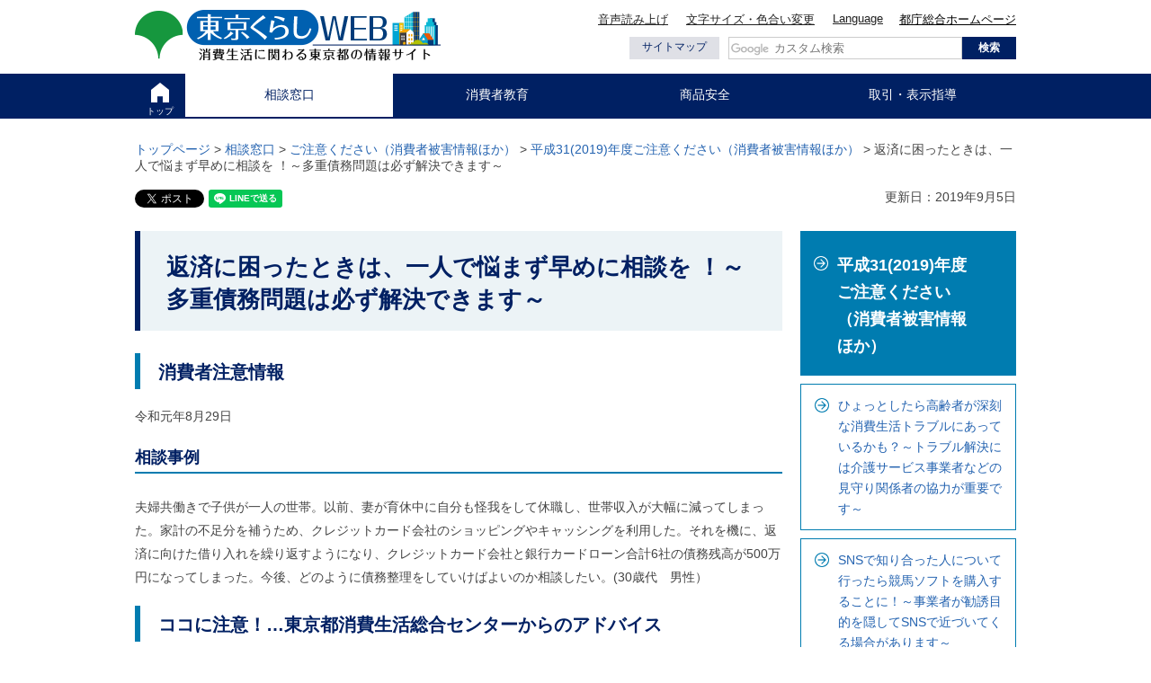

--- FILE ---
content_type: text/html; charset=UTF-8
request_url: https://www.shouhiseikatu.metro.tokyo.lg.jp/sodan/kinkyu/190829.html
body_size: 22868
content:
<?xml version="1.0" encoding="utf-8"?>
<!DOCTYPE html PUBLIC "-//W3C//DTD XHTML 1.0 Transitional//EN" "http://www.w3.org/TR/xhtml1/DTD/xhtml1-transitional.dtd">
<html xmlns="http://www.w3.org/1999/xhtml" lang="ja" xml:lang="ja" xmlns:og="http://ogp.me/ns#" xmlns:fb="http://www.facebook.com/2008/fbml" xmlns:og="http://ogp.me/ns#" xmlns:fb="http://www.facebook.com/2008/fbml">
<head>
<meta http-equiv="Content-Type" content="text/html; charset=utf-8" />
<meta http-equiv="Content-Style-Type" content="text/css" />
<meta http-equiv="Content-Script-Type" content="text/javascript" />

<title>返済に困ったときは、一人で悩まず早めに相談を ！～多重債務問題は必ず解決できます～ | 東京くらしWEB</title>
<meta name="keywords" content="多重債務,借金,借入,ローン" />

<meta name="author" content="東京都" />
<meta name="viewport" content="width=device-width, maximum-scale=3.0" />
<meta property="og:title" content="東京都の消費生活総合サイト 東京くらしWEB" />
<meta property="og:type" content="government" />
<meta property="og:description" content="" />
<meta property="og:url" content="https://www.shouhiseikatu.metro.tokyo.lg.jp/sodan/kinkyu/190829.html" />
<meta property="og:image" content="https://www.shouhiseikatu.metro.tokyo.lg.jp/shared/system/images/sns_logo.jpg" />
<meta property="og:site_name" content="東京くらしWEB" />
<meta property="og:locale" content="ja_jp" />
<meta property="fb:admins" content="496228500427538" />
<meta name="category_id" content="001" />
<link href="/shared/style/import.css" rel="stylesheet" type="text/css" media="screen, tv" id="standard" />
<link href="/shared/style/print.css" rel="stylesheet" type="text/css" media="print" />
<link href="/shared/style/shared.css" rel="stylesheet" type="text/css" media="all" />
<link href="/shared/rn/style/shared.css" rel="stylesheet" type="text/css" media="all" />
<link href="/shared/templates/free_rn2/style/edit.css" rel="stylesheet" type="text/css" media="all" />
<link href="/shared/style/smartphone.css" rel="stylesheet" media="only screen and (max-width : 480px)" type="text/css" class="mc_css" />
<link href="/shared/rn/style/smartphone.css" rel="stylesheet" media="only screen and (max-width : 480px)" type="text/css" class="mc_css" />
<link href="/shared/templates/free_rn2/style/edit_sp.css" rel="stylesheet" media="only screen and (max-width : 480px)" type="text/css" class="mc_css" />
<link href="/shared/images/favicon/favicon.ico" rel="shortcut icon" type="image/vnd.microsoft.icon" />
<link href="/shared/images/favicon/apple-touch-icon-precomposed.png" rel="apple-touch-icon-precomposed" />
<script type="text/javascript" src="/shared/rn/js/jquery.js"></script>
<script type="text/javascript" src="/shared/rn/js/setting.js"></script>
<script type="text/javascript" src="/shared/js/gd.js"></script>
<script type="text/javascript" src="/shared/js/socialbutton.js"></script>
<script src="//cdn1.readspeaker.com/script/6709/webReader/webReader.js?pids=wr&amp;forceAdapter=ioshtml5&amp;disable=translation,lookup" type="text/javascript"></script>
<script type="text/javascript" src="/shared/js/ga.js"></script>


</head>
<body class="format_free no_javascript rn rn2">
<div id="fb-root"></div>
<script async defer crossorigin="anonymous" src="https://connect.facebook.net/ja_JP/sdk.js#xfbml=1&version=v16.0&appId=&autoLogAppEvents=1"></script>
<script type="text/javascript" src="/shared/rn/js/init.js"></script>
<div id="tmp_wrapper">
<noscript>
<p>このサイトではJavaScriptを使用したコンテンツ・機能を提供しています。JavaScriptを有効にするとご利用いただけます。</p>
</noscript>
<div class="PageReader">
<p><a id="pl-pagetop" name="pl-pagetop">ページの先頭です</a></p>
</div>
<div class="PageReader">
<dl>
<dt>ページ内を移動するためのリンク</dt>
<dd><a href="#pl-content" accesskey="c">本文(c)へ</a></dd>
<dd><a href="#pl-gnavi" accesskey="g">グローバルナビゲーション(g)へ</a></dd>
<dd><a href="#pl-localnavi" accesskey="l">ローカルナビ(l)へ</a></dd>
<dd><a href="#pl-site" accesskey="i">サイトのご利用案内(i)へ</a></dd>
</dl>
</div>
<div id="LayerBase">
<div id="LayerHeader">

<div id="tmp_header" class="container type2">
<div id="tmp_hlogo">
<p class="hlogo"><a href="/index.html"><span>東京くらしweb<br />
消費生活に関わる東京都の情報サイト</span></a></p>
</div>
<div id="tmp_means">
<div id="tmp_means_primary">
<div id="tmp_func">
<p id="tmp_voice"><a accesskey="L" href="//app-as.readspeaker.com/cgi-bin/rsent?customerid=6709&amp;lang=ja_jp&amp;readid=tmp_read_contents&amp;url=https://www.shouhiseikatu.metro.tokyo.lg.jp/sodan/kinkyu/190829.html" onclick="readpage(this.href, 'tmp_readspeaker'); return false;" rel="nofollow" class="rs_href">音声読み上げ</a></p>
<p id="tmp_fsize_color"><a href="/moji.html">文字サイズ・色合い変更</a></p>
<p id="tmp_foreign_language"><a href="javascript:void(0);">Language</a></p>
</div>
<p id="tmp_hnavi_pref"><a href="https://www.metro.tokyo.lg.jp/">都庁総合ホームページ</a></p>
</div>
<div id="tmp_means_secondary">
<p id="tmp_sitemap_btn"><a href="/sitemap.html">サイトマップ</a></p>
<div id="tmp_search">
<form action="/search/result.html" id="tmp_gsearch" name="tmp_gsearch">
<dl>
	<dd>
	<p><input id="tmp_query" name="q" size="31" title="サイト内検索" type="text" /></p>
	<p><input id="tmp_func_sch_btn" name="sa" type="submit" value="検索" /></p>
	<p id="tmp_search_hidden"><input name="cx" type="hidden" value="013849251128674636226:7plb5iguihw" /> <input name="ie" type="hidden" value="UTF-8" /> <input name="cof" type="hidden" value="FORID:9" /></p>
	</dd>
</dl>
</form>
</div>
</div>
</div>
<ul id="tmp_hnavi_s">
	<li id="tmp_hnavi_mmenu"><a href="javascript:void(0);">Language</a></li>
	<li id="tmp_hnavi_rmenu"><a href="javascript:void(0);">メニュー</a></li>
</ul>
</div>
<div id="tmp_sma_menu">
<div id="tmp_sma_mmenu" class="wrap_sma_sch">
<p class="close_btn"><a href="javascript:void(0);"><span>閉じる</span></a></p>
</div>
<div id="tmp_sma_rmenu" class="wrap_sma_sch">
<div id="tmp_sma_main">&nbsp;</div>
<div class="sma_gnavi">
<ul>
	<li id="tmp_sma_glist1"><a href="/index.html">トップページ</a></li>
	<li id="tmp_sma_glist2"><a href="/sodan/index.html">相談窓口（消費生活相談窓口案内など） </a></li>
	<li id="tmp_sma_glist3"><a href="/manabitai/index.html">消費者教育（講座・消費生活展案内など）</a></li>
	<li id="tmp_sma_glist4"><a href="/anzen/index.html">商品安全（危害・危険情報／各種調査など）</a></li>
	<li id="tmp_sma_glist5"><a href="/torihiki/index.html">取引・表示指導（処分事業者等一覧など） </a></li>
</ul>
</div>
<div id="tmp_sma_list">&nbsp;</div>
<p class="close_btn"><a href="javascript:void(0);"><span>閉じる</span></a></p>
</div>
</div>

<div class="PageReader">
<p><a id="pl-gnavi" name="pl-gnavi">ここからグローバルナビです。</a></p>
</div>

<div class="gnavi">
<div class="container">
<ul>
	<li id="tmp_glist1"><a href="/index.html">トップ</a></li>
	<li id="tmp_glist2"><a href="/sodan/index.html">相談窓口</a></li>
	<li id="tmp_glist3"><a href="/manabitai/index.html">消費者教育</a></li>
	<li id="tmp_glist4"><a href="/anzen/index.html">商品安全</a></li>
	<li id="tmp_glist5"><a href="/torihiki/index.html">取引・表示指導</a></li>
</ul>
</div>
</div>

<div class="PageReader">
<p><a name="pl-gnavi-end" id="pl-gnavi-end">グローバルメニューここまでです。</a></p>
</div>
</div>
<div id="tmp_pankuzu">
<div class="container">
<p><a href="/index.html">トップページ</a> &gt; <a href="/sodan/index.html">相談窓口</a> &gt; <a href="/sodan/kinkyu/index.html">ご注意ください（消費者被害情報ほか）</a> &gt; <a href="/sodan/kinkyu/2019.html">平成31(2019)年度ご注意ください（消費者被害情報ほか）</a> &gt; 返済に困ったときは、一人で悩まず早めに相談を ！～多重債務問題は必ず解決できます～</p>
</div>
</div>
<div id="LayerBody">
<p id="PageTop"></p>
<div class="container">
<div id="tmp_wrap_custom_update">
<div id="tmp_custom_update">

<div id="tmp_social"><div id="tmp_facebook">
<div data-href="https://www.shouhiseikatu.metro.tokyo.lg.jp/sodan/kinkyu/190829.html" data-layout="button" data-size="small" class="fb-share-button"><a target="_blank" href="https://www.facebook.com/sharer/sharer.php?u=https://www.shouhiseikatu.metro.tokyo.lg.jp/sodan/kinkyu/190829.html&amp;src=sdkpreparse" class="fb-xfbml-parse-ignore">シェアする</a></div>
</div>
<div id="tmp_twitter">
<a href="https://twitter.com/share?ref_src=twsrc%5Etfw" data-show-count="false" class="twitter-share-button">Tweet</a><script async src="https://platform.twitter.com/widgets.js" charset="utf-8"></script>
</div>
<div id="tmp_line">
<div data-lang="ja" data-type="share-a" data-env="REAL" data-url="https://www.shouhiseikatu.metro.tokyo.lg.jp/sodan/kinkyu/190829.html" data-color="default" data-size="small" data-count="false" data-ver="3" style="display: none;" class="line-it-button"></div>
<script src="https://www.line-website.com/social-plugins/js/thirdparty/loader.min.js" async="async" defer="defer"></script>
</div>
</div>


<p id="tmp_update">更新日：2019年9月5日</p>

</div>
</div>
<div id="tmp_contents">
<div id="tmp_readspeaker" class="rs_preserve rs_skip rs_splitbutton rs_addtools rs_exp"></div>
<div id="tmp_read_contents">
<div id="LayerContentsBody">
<div class="PageReader">
<p><a name="pl-content" id="pl-content">ここから本文です</a></p>
</div>
<div id="LayerContentsMain">
<div id="LayerContentsInner"><h1>返済に困ったときは、一人で悩まず早めに相談を ！～多重債務問題は必ず解決できます～</h1>
<h2>消費者注意情報</h2>
<p>令和元年8月29日</p>
<h3>相談事例 </h3>
<p>夫婦共働きで子供が一人の世帯。以前、妻が育休中に自分も怪我をして休職し、世帯収入が大幅に減ってしまった。家計の不足分を補うため、クレジットカード会社のショッピングやキャッシングを利用した。それを機に、返済に向けた借り入れを繰り返すようになり、クレジットカード会社と銀行カードローン合計6社の債務残高が500万円になってしまった。今後、どのように債務整理をしていけばよいのか相談したい。(30歳代　男性）　</p>
<h2>ココに注意！&hellip;東京都消費生活総合センターからのアドバイス</h2>
<ul>
    <li>&nbsp;<span class="txt_red"><strong>借金のための借金はしてはいけません！<img width="250" height="167" align="right" alt="借金" src="/sodan/kinkyu/images/syakkin.png" /></strong></span><br />
    病気、けが等で収入が減るということは誰にでも起こりうることです。収入不足を補うための借金が次第に膨らみ、返済困難に陥ったような場合には、さらにお金を借りるのではなく、弁護士等の法律家に依頼し、債務整理を考えましょう。債務整理の方法としては、支払い能力に応じた返済計画を立て返済方法について債権者と交渉する「任意整理」や、返済能力がない場合の「自己破産」などがあります。</li>
    <li><strong>&nbsp;<span class="txt_red">多重債務問題でお困りの場合は、消費生活センターへ相談を！</span></strong><br />
    多重債務問題は必ず解決できます。一人で悩まず早めにご相談ください。東京都では、多重債務相談を確実に法律の専門家等に繋ぐ「東京モデル」を実施しています。<br />
    東京モデルでは法的解決だけではなく、家計等支出の見直しや任意整理のための返済計画等、相談者の生活再建に向けた生活全般にわたる問題についても解決の道筋ができるまでフォローします。<br />
    また、ギャンブルや買い物依存などが一因となって多重債務に陥る場合もあります。カウンセラーによるカウンセリングを希望する場合は、本人だけでなく、ご家族も受けられます。</li>
</ul>
<div class="outline">
            <p><strong>東京都消費生活総合センター<br />
            03-3235-1155(相談専用電話)</strong><strong><br />
            お近くの消費生活総合センター<br />
            局番なし 188（消費者ホットライン）</strong></p>
            </div>
<div class="outline">
<p><strong>悪質事業者通報サイトへ情報をお寄せください。　&lt;事業者名がわからなくても通報できます！&gt;</strong></p>
<p>すでに解決してしまった消費者相談情報や、窓口に相談するほどでもないけど困った経験をしたことがあるなどの情報をお寄せください。</p>
<p>&rarr;<strong><a target="_blank" href="/tsuho/honnin-form.html">悪質事業者通報サイト</a></strong></p>
</div>
<ul class="list-link">
    <li><a href="/sodan/kinkyu/documents/1190829_2.pdf" class="icon_pdf">印刷用PDFはこちら（PDF：528KB）</a></li>
</ul>
<table class="dashed_outline">
    <tbody>
        <tr>
            <td>
            <p><a href="/attention/">その他の注意喚起情報はこちら</a></p>
            </td>
        </tr>
    </tbody>
</table>



<div class="look_info_box">
<div class="look_info_ttl">
<p>情報を探す</p>
</div>
<div class="look_info_cnt">
<div class="look_info_search">
<form id="tmp_look_info_search" action="/search/result.html" name="tmp_look_info_search">
<div class="search_inner">
<div class="wrap_sch_box">
<p class="sch_box">
<label for="tmp_look_info_query" class="sch_lbl">キーワードを入力してください</label>
<input type="text" size="31" name="q" id="tmp_look_info_query"/>
</p>
<p class="sch_btn">
<input type="submit" name="sa" value="検索" id="tmp_look_info_btn"/>
</p>
<p id="tmp_look_info_hidden">
<input type="hidden" name="cx" value="013849251128674636226:7plb5iguihw"/>
<input type="hidden" name="ie" value="UTF-8"/>
<input type="hidden" name="cof" value="FORID:9"/>
</p>
</div>
</div>
</form>
</div>
<div class="look_info_list">
<ul>
<li class="look_info_item1"><a href="/korei/"><span>高齢者</span></a></li>
<li class="look_info_item2"><a href="/wakamono/"><span>若者</span></a></li>
<li class="look_info_item3"><a href="/okosama/"><span>子供</span></a></li>
<li class="look_info_item4"><a href="/sodan/faq/"><span>消費生活相談FAQ</span></a></li>
<li class="look_info_item5"><a href="/chousa/kakaku/"><span>生活関連商品等の価格動向</span></a></li>
<li class="look_info_item6"><a href="/kyoin/"><span>教員</span></a></li>
<li class="look_info_item7"><a href="/jigyosha/"><span>事業者</span></a></li>
<li class="look_info_item8"><a href="/chousa/yokujyo/"><span>公衆浴場</span></a></li>
<li class="look_info_item9"><a href="/chousa/seikyo/"><span>生協</span></a></li>
<li class="look_info_item10"><a href="/manabitai/ethical/"><span>エシカル消費</span></a></li>
</ul>
</div>
</div>
</div>
</div>
</div>
<div class="PageReader">
<p><a name="pl-content-end" id="pl-content-end">本文ここまでです。</a></p>
</div>
</div>
<div id="LayerSnavi">
<div class="PageReader">
<p><a name="pl-localnavi" id="pl-localnavi">ここからローカルナビです</a></p>
</div>

<div id="tmp_category">
<div class="category_ttl">
<p><a href="/sodan/kinkyu/2019.html">平成31(2019)年度ご注意ください（消費者被害情報ほか）</a></p>
</div>
<div class="category_list">
<ul>
<li><a href="/sodan/kinkyu/190418.html">ひょっとしたら高齢者が深刻な消費生活トラブルにあっているかも？～トラブル解決には介護サービス事業者などの見守り関係者の協力が重要です～</a></li>
<li><a href="/sodan/kinkyu/190510.html">SNSで知り合った人について行ったら競馬ソフトを購入することに！～事業者が勧誘目的を隠してSNSで近づいてくる場合があります～</a></li>
<li><a href="/sodan/kinkyu/190527.html">「東京2020オリンピック・パラリンピック」を口実にした勧誘に注意！</a></li>
<li><a href="/sodan/kinkyu/190529.html">宅配事業者からの連絡を装ったSMSに注意！～不審アプリのインストールやフィッシングによる被害につながります～</a></li>
<li><a href="/sodan/kinkyu/190604.html">架空請求はハガキだけではなく、封書でも！～「訴訟通知センター」からの偽文書に注意～</a></li>
<li><a href="/sodan/kinkyu/190703.html">大学生のみなさん、バイナリーオプションの投資学習用USBメモリの勧誘にご注意ください！</a></li>
<li><a href="/sodan/kinkyu/190725.html">海外の旅行予約サイトを利用する際は、規約等をよく確認しましょう！</a></li>
<li><a href="/sodan/kinkyu/20190805.html">SNSで知り合った個人からの投資勧誘にご注意を！</a></li>
<li><a href="/sodan/kinkyu/190829.html">返済に困ったときは、一人で悩まず早めに相談を ！～多重債務問題は必ず解決できます～</a></li>
<li><a href="/sodan/kinkyu/190904.html">電気の契約切替えは契約内容をよく理解してから！～電気の契約に関する都内の消費生活相談が増加しています～</a></li>
<li><a href="/sodan/kinkyu/190905.html">広告を見てトイレの詰まり修理を頼んだら思わぬ高額請求が！-悪質な修理事業者に注意しましょう-</a></li>
<li><a href="/sodan/kinkyu/190906.html">無料の質問サイトだと思ったら有料サイトに申し込んでいた！</a></li>
<li><a href="/sodan/kinkyu/191004.html">実在の事業者の名をかたった不審なSMSに注意！～電話をかけると数十万円の架空の利用料金を請求されます～</a></li>
<li><a href="/sodan/kinkyu/191112.html">台風被害に便乗した悪質商法にご注意ください！</a></li>
<li><a href="/sodan/kinkyu/191211.html">注文した覚えはないのに？～「美顔器の注文承りました」などの不審なメールに注意～</a></li>
<li><a href="/sodan/kinkyu/191226.html">ネットで見つけた事業者にパソコン修理を頼んだが、広告表示より高額だった！</a></li>
<li><a href="/sodan/kinkyu/200115.html">投資用マンション購入の判断は慎重に！～不要な場合はきっぱり断りましょう～</a></li>
<li><a href="/sodan/kinkyu/200226.html">マッチングアプリで知り合った人に勧誘されて高額なセミナーを契約してしまった！</a></li>
<li><a href="/sodan/kinkyu/20200302.html">オンラインカジノで儲かるという話に注意！</a></li>
<li><a href="/sodan/kinkyu/20200305.html">代金を払ったのに商品が届かない！～詐欺通販サイトにご注意ください～</a></li>
<li><a href="/sodan/kinkyu/20200305-2.html">マスクの入手困難を悪用する手口に注意！～新型コロナウィルスに便乗した悪質商法が発生しています～</a></li>
<li><a href="/sodan/kinkyu/20200317.html">ジェルネイルのトラブルに注意！～ライトを当てたときの指先の温度上昇に気を付けて～</a></li>
<li><a href="/sodan/kinkyu/20200317-2.html">行政機関をよそおう詐欺電話に注意！～新型コロナウイルスに便乗した悪質商法 第二報～</a></li>
</ul>
</div>
</div>


<div id="tmp_topics_bnr">
<div class="topics_bnr_ttl">
<p lang="en" xml:lang="en"><a href="/snavi.html">Topics</a></p>
</div>
<div class="topics_bnr_list">&nbsp;</div>
</div>

<div class="PageReader">
<p><a name="pl-localnavi-end" id="pl-localnavi-end">ローカルナビここまでです。</a></p>
</div>
</div>
</div>
</div>
</div>
</div>

<div id="tmp_wrap_footer">
<div class="container">
<p id="tmp_pnavi" class="ptop"><a href="#tmp_header">ページの先頭へ戻る</a></p>
</div>
<div id="tmp_footer">
<div id="tmp_foot_cnt">
<div class="container">
<div id="foot_link_wrap">
<ul class="foot_link">
	<li><a href="/hourei/">法令・計画・審議会等</a></li>
	<li><a href="/chousa/">調査・生協・公衆浴場等</a></li>
	<li><a href="/center/">消費生活総合センター</a></li>
	<li><a href="/keiryo/">計量検定所</a></li>
	<li><a href="/sodan/sodan.html">相談窓口</a></li>
	<li><a href="/tsuho/">悪質事業者通報サイト</a></li>
	<li><a href="/attention/">注意喚起情報</a></li>
	<li><a href="/manabitai/koza/info.html">募集中の講座・イベント</a></li>
</ul>
</div>
</div>
<div id="tmp_foot_social">
<ul>
	<li id="twitter"><a href="https://twitter.com/tocho_shouhi" target="_blank"><span>Twitter</span></a></li>
	<li id="videochannel"><a href="https://tokyodouga.metro.tokyo.lg.jp/" target="_blank"><span>東京動画 東京都公式動画チャンネル</span></a></li>
	<li id="facebook"><a href="https://www.facebook.com/tocho.shouhi" target="_blank"><span>Facebook</span></a></li>
</ul>
</div>
</div>
</div>
<div class="PageReader">
<p><a id="pl-site" name="pl-site">ここからサイトのご利用案内です</a></p>
</div>
<div id="tmp_fnavi">
<div class="container">
<ul>
	<li><a href="/about/sitepolicy.html">サイトポリシー</a></li>
	<li><a href="/about/contact.html">問い合わせ先</a></li>
	<li><a href="/goiken/top.html">ご意見・ご要望</a></li>
	<li><a href="/term/index.html">用語集</a></li>
</ul>
</div>
</div>
<div class="PageReader">
<p><a id="pl-site-end" name="pl-site-end">サイトのご利用案内ここまでです。</a></p>
</div>
<div id="tmp_foot_address">
<div class="container">
<address><span>東京都生活文化局消費生活部</span><span>東京都消費生活総合センター</span><span>東京都計量検定所</span></address>
<p lang="en">Copyright &copy; Tokyo Metropolitan Government. All Rights Reserved.</p>
</div>
</div>
</div>

</div>
</div>
<script type="text/javascript" src="/shared/rn/js/jquery_cookie.js"></script>
<script type="text/javascript" src="/shared/rn/js/slick_min.js"></script>
<script type="text/javascript" src="/shared/rn/js/function.js"></script>
<script type="text/javascript" src="/shared/rn2/js/main.js"></script>
</body>
</html>

--- FILE ---
content_type: text/html; charset=UTF-8
request_url: https://www.shouhiseikatu.metro.tokyo.lg.jp/snavi.html
body_size: 17630
content:
<?xml version="1.0" encoding="utf-8"?>
<!DOCTYPE html PUBLIC "-//W3C//DTD XHTML 1.0 Transitional//EN" "http://www.w3.org/TR/xhtml1/DTD/xhtml1-transitional.dtd">
<html xmlns="http://www.w3.org/1999/xhtml" lang="ja" xml:lang="ja">
<head>
<meta http-equiv="Content-Type" content="text/html; charset=utf-8" />
<meta http-equiv="Content-Style-Type" content="text/css" />
<meta http-equiv="Content-Script-Type" content="text/javascript" />

<title>共通ナビ管理 | 東京くらしWEB</title>

<meta name="author" content="東京都" />
<meta name="viewport" content="width=device-width, maximum-scale=3.0" />
<link href="/shared/style/import.css" rel="stylesheet" type="text/css" media="screen, tv" id="standard" />
<link href="/shared/style/print.css" rel="stylesheet" type="text/css" media="print" />
<link href="/shared/style/shared.css" rel="stylesheet" type="text/css" media="all" />
<link href="/shared/rn/style/shared.css" rel="stylesheet" type="text/css" media="all" />
<link href="/shared/templates/free_rn2/style/edit.css" rel="stylesheet" type="text/css" media="all" />
<link href="/shared/style/smartphone.css" rel="stylesheet" media="only screen and (max-width : 480px)" type="text/css" class="mc_css" />
<link href="/shared/rn/style/smartphone.css" rel="stylesheet" media="only screen and (max-width : 480px)" type="text/css" class="mc_css" />
<link href="/shared/templates/free_rn2/style/edit_sp.css" rel="stylesheet" media="only screen and (max-width : 480px)" type="text/css" class="mc_css" />
<link href="/shared/images/favicon/favicon.ico" rel="shortcut icon" type="image/vnd.microsoft.icon" />
<link href="/shared/images/favicon/apple-touch-icon-precomposed.png" rel="apple-touch-icon-precomposed" />
<script type="text/javascript" src="/shared/rn/js/jquery.js"></script>
<script type="text/javascript" src="/shared/rn/js/setting.js"></script>
<script type="text/javascript" src="/shared/js/gd.js"></script>
<script src="//cdn1.readspeaker.com/script/6709/webReader/webReader.js?pids=wr&amp;forceAdapter=ioshtml5&amp;disable=translation,lookup" type="text/javascript"></script>
<script type="text/javascript" src="/shared/js/ga.js"></script>


</head>
<body class="format_free no_javascript rn rn2">
<script type="text/javascript" src="/shared/rn/js/init.js"></script>
<div id="tmp_wrapper">
<noscript>
<p>このサイトではJavaScriptを使用したコンテンツ・機能を提供しています。JavaScriptを有効にするとご利用いただけます。</p>
</noscript>
<div class="PageReader">
<p><a id="pl-pagetop" name="pl-pagetop">ページの先頭です</a></p>
</div>
<div class="PageReader">
<dl>
<dt>ページ内を移動するためのリンク</dt>
<dd><a href="#pl-content" accesskey="c">本文(c)へ</a></dd>
<dd><a href="#pl-gnavi" accesskey="g">グローバルナビゲーション(g)へ</a></dd>
<dd><a href="#pl-site" accesskey="i">サイトのご利用案内(i)へ</a></dd>
</dl>
</div>
<div id="LayerBase">
<div id="LayerHeader">

<div id="tmp_header" class="container type2">
<div id="tmp_hlogo">
<p class="hlogo"><a href="/index.html"><span>東京くらしweb<br />
消費生活に関わる東京都の情報サイト</span></a></p>
</div>
<div id="tmp_means">
<div id="tmp_means_primary">
<div id="tmp_func">
<p id="tmp_voice"><a accesskey="L" href="//app-as.readspeaker.com/cgi-bin/rsent?customerid=6709&amp;lang=ja_jp&amp;readid=tmp_read_contents&amp;url=https://www.shouhiseikatu.metro.tokyo.lg.jp/snavi.html" onclick="readpage(this.href, 'tmp_readspeaker'); return false;" rel="nofollow" class="rs_href">音声読み上げ</a></p>
<p id="tmp_fsize_color"><a href="/moji.html">文字サイズ・色合い変更</a></p>
<p id="tmp_foreign_language"><a href="javascript:void(0);">Language</a></p>
</div>
<p id="tmp_hnavi_pref"><a href="https://www.metro.tokyo.lg.jp/">都庁総合ホームページ</a></p>
</div>
<div id="tmp_means_secondary">
<p id="tmp_sitemap_btn"><a href="/sitemap.html">サイトマップ</a></p>
<div id="tmp_search">
<form action="/search/result.html" id="tmp_gsearch" name="tmp_gsearch">
<dl>
	<dd>
	<p><input id="tmp_query" name="q" size="31" title="サイト内検索" type="text" /></p>
	<p><input id="tmp_func_sch_btn" name="sa" type="submit" value="検索" /></p>
	<p id="tmp_search_hidden"><input name="cx" type="hidden" value="013849251128674636226:7plb5iguihw" /> <input name="ie" type="hidden" value="UTF-8" /> <input name="cof" type="hidden" value="FORID:9" /></p>
	</dd>
</dl>
</form>
</div>
</div>
</div>
<ul id="tmp_hnavi_s">
	<li id="tmp_hnavi_mmenu"><a href="javascript:void(0);">Language</a></li>
	<li id="tmp_hnavi_rmenu"><a href="javascript:void(0);">メニュー</a></li>
</ul>
</div>
<div id="tmp_sma_menu">
<div id="tmp_sma_mmenu" class="wrap_sma_sch">
<p class="close_btn"><a href="javascript:void(0);"><span>閉じる</span></a></p>
</div>
<div id="tmp_sma_rmenu" class="wrap_sma_sch">
<div id="tmp_sma_main">&nbsp;</div>
<div class="sma_gnavi">
<ul>
	<li id="tmp_sma_glist1"><a href="/index.html">トップページ</a></li>
	<li id="tmp_sma_glist2"><a href="/sodan/index.html">相談窓口（消費生活相談窓口案内など） </a></li>
	<li id="tmp_sma_glist3"><a href="/manabitai/index.html">消費者教育（講座・消費生活展案内など）</a></li>
	<li id="tmp_sma_glist4"><a href="/anzen/index.html">商品安全（危害・危険情報／各種調査など）</a></li>
	<li id="tmp_sma_glist5"><a href="/torihiki/index.html">取引・表示指導（処分事業者等一覧など） </a></li>
</ul>
</div>
<div id="tmp_sma_list">&nbsp;</div>
<p class="close_btn"><a href="javascript:void(0);"><span>閉じる</span></a></p>
</div>
</div>

<div class="PageReader">
<p><a id="pl-gnavi" name="pl-gnavi">ここからグローバルナビです。</a></p>
</div>

<div class="gnavi">
<div class="container">
<ul>
	<li id="tmp_glist1"><a href="/index.html">トップ</a></li>
	<li id="tmp_glist2"><a href="/sodan/index.html">相談窓口</a></li>
	<li id="tmp_glist3"><a href="/manabitai/index.html">消費者教育</a></li>
	<li id="tmp_glist4"><a href="/anzen/index.html">商品安全</a></li>
	<li id="tmp_glist5"><a href="/torihiki/index.html">取引・表示指導</a></li>
</ul>
</div>
</div>

<div class="PageReader">
<p><a name="pl-gnavi-end" id="pl-gnavi-end">グローバルメニューここまでです。</a></p>
</div>
</div>
<div id="tmp_pankuzu">
<div class="container">
<p>共通ナビ管理</p>
</div>
</div>
<div id="LayerBody">
<p id="PageTop"></p>
<div class="container">

<div id="tmp_contents">
<div id="tmp_readspeaker" class="rs_preserve rs_skip rs_splitbutton rs_addtools rs_exp"></div>
<div id="tmp_read_contents">
<div class="PageReader">
<p><a name="pl-content" id="pl-content">ここから本文です</a></p>
</div>
<div class="container">


<div id="tmp_topics_bnr">
<div class="topics_bnr_ttl">
<p xml:lang="en" lang="en"><a href="/upload/topics_common_pub.html">Topics</a></p>
</div>
<div class="topics_bnr_list">


<div class="topics_bnr_001">
<ul>
<li>
<p><a href="https://www.shouhiseikatu.metro.tokyo.lg.jp/manabitai/tieup/seinen/#finish"><span class="detail_img"><img src="/images/bnr_202601_1.jpg" alt="STOP!若者の消費者トラブル CMシナリオ・動画コンテスト決定" width="650" height="203" /></span>
</a></p>
</li>
<li>
<p><a href="/etc/seinennenrei/seinennenrei.html"><span class="detail_img"><img src="/images/980-300.jpg" alt="成人年齢引き下げ2025大" width="650" height="199" /></span>
</a></p>
</li>
<li>
<p><a href="/sodan/sodan.html"><span class="detail_img"><img src="/images/snavi_3.jpg" alt="消費生活に関する相談窓口" width="650" height="199" /></span>
</a></p>
</li>
<li>
<p><a href="/torihiki/hyoji/cats/"><span class="detail_img"><img src="/images/bn_digitalcats.png" alt="digitalcats" width="650" height="199" /></span>
</a></p>
</li>
<li>
<p><a href="/tsuho/index.html"><span class="detail_img"><img src="/images/snavi_5.jpg" alt="悪質事業者通報サイト" width="650" height="199" /></span>
</a></p>
</li>
<li>
<p><a href="https://www.ethical-action.tokyo/"><span class="detail_img"><img src="/images/snavi_6.jpg" alt="TOKYOエシカルアクションプロジェクト" width="650" height="199" /></span>
</a></p>
</li>
<li>
<p><a href="/hourei/kihon/#PRsassi2023"><span class="detail_img"><img src="/images/kurashi2025_bnr_980-300.jpg" alt="都民の暮らし輝く東京 ～消費者が安心して暮らせる社会を築くために～" width="650" height="199" /></span>
</a></p>
</li>
</ul>
</div>




<div class="topics_bnr_002">
<ul>
<li>
<p><a href="/manabitai/tieup/seinen/index.html"><span class="detail_img"><img src="/images/bnr_202601_1.jpg" alt="STOP!若者の消費者トラブル CMシナリオ・動画コンテスト決定" width="650" height="203" /></span>
</a></p>
</li>
<li>
<p><a href="/etc/seinennenrei/seinennenrei.html"><span class="detail_img"><img src="/images/980-300.jpg" alt="成人年齢引き下げ2025大" width="650" height="199" /></span>
</a></p>
</li>
<li>
<p><a href="/sodan/sodan.html"><span class="detail_img"><img src="/images/snavi_3.jpg" alt="消費生活に関する相談窓口" width="650" height="199" /></span>
</a></p>
</li>
<li>
<p><a href="/torihiki/hyoji/cats/"><span class="detail_img"><img src="/images/bn_digitalcats.png" alt="digitalcats" width="650" height="199" /></span>
</a></p>
</li>
<li>
<p><a href="/tsuho/index.html"><span class="detail_img"><img src="/images/snavi_5.jpg" alt="悪質事業者通報サイト" width="650" height="199" /></span>
</a></p>
</li>
<li>
<p><a href="https://www.ethical-action.tokyo/"><span class="detail_img"><img src="/images/snavi_6.jpg" alt="TOKYOエシカルアクションプロジェクト" width="650" height="199" /></span>
</a></p>
</li>
<li>
<p><a href="/hourei/kihon/#PRsassi2023"><span class="detail_img"><img src="/images/kurashi2025_bnr_980-300.jpg" alt="都民の暮らし輝く東京 ～消費者が安心して暮らせる社会を築くために～" width="650" height="199" /></span>
</a></p>
</li>
</ul>
</div>




<div class="topics_bnr_003">
<ul>
<li>
<p><a href="/manabitai/tieup/seinen/index.html"><span class="detail_img"><img src="/images/bnr_202601_1.jpg" alt="STOP!若者の消費者トラブル CMシナリオ・動画コンテスト決定" width="650" height="203" /></span>
</a></p>
</li>
<li>
<p><a href="/etc/seinennenrei/seinennenrei.html"><span class="detail_img"><img src="/images/980-300.jpg" alt="成人年齢引き下げ2025大" width="650" height="199" /></span>
</a></p>
</li>
<li>
<p><a href="/sodan/sodan.html"><span class="detail_img"><img src="/images/snavi_3.jpg" alt="消費生活に関する相談窓口" width="650" height="199" /></span>
</a></p>
</li>
<li>
<p><a href="/torihiki/hyoji/cats/"><span class="detail_img"><img src="/images/bn_digitalcats.png" alt="digitalcats" width="650" height="199" /></span>
</a></p>
</li>
<li>
<p><a href="/tsuho/index.html"><span class="detail_img"><img src="/images/snavi_5.jpg" alt="悪質事業者通報サイト" width="650" height="199" /></span>
</a></p>
</li>
<li>
<p><a href="https://www.ethical-action.tokyo/"><span class="detail_img"><img src="/images/snavi_6.jpg" alt="TOKYOエシカルアクションプロジェクト" width="650" height="199" /></span>
</a></p>
</li>
<li>
<p><a href="/hourei/kihon/#PRsassi2023"><span class="detail_img"><img src="/images/kurashi2025_bnr_980-300.jpg" alt="都民の暮らし輝く東京 ～消費者が安心して暮らせる社会を築くために～" width="650" height="199" /></span>
</a></p>
</li>
</ul>
</div>




<div class="topics_bnr_004">
<ul>
<li>
<p><a href="/manabitai/tieup/seinen/index.html"><span class="detail_img"><img src="/images/bnr_202601_1.jpg" alt="STOP!若者の消費者トラブル CMシナリオ・動画コンテスト決定" width="650" height="203" /></span>
</a></p>
</li>
<li>
<p><a href="/etc/seinennenrei/seinennenrei.html"><span class="detail_img"><img src="/images/980-300.jpg" alt="成人年齢引き下げ2025大" width="650" height="199" /></span>
</a></p>
</li>
<li>
<p><a href="/sodan/sodan.html"><span class="detail_img"><img src="/images/snavi_3.jpg" alt="消費生活に関する相談窓口" width="650" height="199" /></span>
</a></p>
</li>
<li>
<p><a href="/torihiki/hyoji/cats/"><span class="detail_img"><img src="/images/bn_digitalcats.png" alt="digitalcats" width="650" height="199" /></span>
</a></p>
</li>
<li>
<p><a href="/tsuho/index.html"><span class="detail_img"><img src="/images/snavi_5.jpg" alt="悪質事業者通報サイト" width="650" height="199" /></span>
</a></p>
</li>
<li>
<p><a href="https://www.ethical-action.tokyo/"><span class="detail_img"><img src="/images/snavi_6.jpg" alt="TOKYOエシカルアクションプロジェクト" width="650" height="199" /></span>
</a></p>
</li>
<li>
<p><a href="/hourei/kihon/#PRsassi2023"><span class="detail_img"><img src="/images/kurashi2025_bnr_980-300.jpg" alt="都民の暮らし輝く東京 ～消費者が安心して暮らせる社会を築くために～" width="650" height="199" /></span>
</a></p>
</li>
</ul>
</div>




<div class="topics_bnr_other">
<ul>
<li>
<p><a href="/manabitai/tieup/seinen/index.html"><span class="detail_img"><img src="/images/bnr_202601_1.jpg" alt="STOP!若者の消費者トラブル CMシナリオ・動画コンテスト決定" width="650" height="203" /></span>
</a></p>
</li>
<li>
<p><a href="/etc/seinennenrei/seinennenrei.html"><span class="detail_img"><img src="/images/980-300.jpg" alt="成人年齢引き下げ2025大" width="650" height="199" /></span>
</a></p>
</li>
<li>
<p><a href="/sodan/sodan.html"><span class="detail_img"><img src="/images/snavi_3.jpg" alt="消費生活に関する相談窓口" width="650" height="199" /></span>
</a></p>
</li>
<li>
<p><a href="/torihiki/hyoji/cats/"><span class="detail_img"><img src="/images/bn_digitalcats.png" alt="digitalcats" width="650" height="199" /></span>
</a></p>
</li>
<li>
<p><a href="/tsuho/index.html"><span class="detail_img"><img src="/images/snavi_5.jpg" alt="悪質事業者通報サイト" width="650" height="199" /></span>
</a></p>
</li>
<li>
<p><a href="https://www.ethical-action.tokyo/"><span class="detail_img"><img src="/images/snavi_6.jpg" alt="TOKYOエシカルアクションプロジェクト" width="650" height="199" /></span>
</a></p>
</li>
<li>
<p><a href="/hourei/kihon/#PRsassi2023"><span class="detail_img"><img src="/images/kurashi2025_bnr_980-300.jpg" alt="都民の暮らし輝く東京 ～消費者が安心して暮らせる社会を築くために～" width="650" height="199" /></span>
</a></p>
</li>
</ul>
</div>


</div>
</div>


</div>
<div class="PageReader">
<p><a name="pl-content-end" id="pl-content-end">本文ここまでです。</a></p>
</div>
</div>
</div>
</div>
</div>

<div id="tmp_wrap_footer">
<div class="container">
<p id="tmp_pnavi" class="ptop"><a href="#tmp_header">ページの先頭へ戻る</a></p>
</div>
<div id="tmp_footer">
<div id="tmp_foot_cnt">
<div class="container">
<div id="foot_link_wrap">
<ul class="foot_link">
	<li><a href="/hourei/">法令・計画・審議会等</a></li>
	<li><a href="/chousa/">調査・生協・公衆浴場等</a></li>
	<li><a href="/center/">消費生活総合センター</a></li>
	<li><a href="/keiryo/">計量検定所</a></li>
	<li><a href="/sodan/sodan.html">相談窓口</a></li>
	<li><a href="/tsuho/">悪質事業者通報サイト</a></li>
	<li><a href="/attention/">注意喚起情報</a></li>
	<li><a href="/manabitai/koza/info.html">募集中の講座・イベント</a></li>
</ul>
</div>
</div>
<div id="tmp_foot_social">
<ul>
	<li id="twitter"><a href="https://twitter.com/tocho_shouhi" target="_blank"><span>Twitter</span></a></li>
	<li id="videochannel"><a href="https://tokyodouga.metro.tokyo.lg.jp/" target="_blank"><span>東京動画 東京都公式動画チャンネル</span></a></li>
	<li id="facebook"><a href="https://www.facebook.com/tocho.shouhi" target="_blank"><span>Facebook</span></a></li>
</ul>
</div>
</div>
</div>
<div class="PageReader">
<p><a id="pl-site" name="pl-site">ここからサイトのご利用案内です</a></p>
</div>
<div id="tmp_fnavi">
<div class="container">
<ul>
	<li><a href="/about/sitepolicy.html">サイトポリシー</a></li>
	<li><a href="/about/contact.html">問い合わせ先</a></li>
	<li><a href="/goiken/top.html">ご意見・ご要望</a></li>
	<li><a href="/term/index.html">用語集</a></li>
</ul>
</div>
</div>
<div class="PageReader">
<p><a id="pl-site-end" name="pl-site-end">サイトのご利用案内ここまでです。</a></p>
</div>
<div id="tmp_foot_address">
<div class="container">
<address><span>東京都生活文化局消費生活部</span><span>東京都消費生活総合センター</span><span>東京都計量検定所</span></address>
<p lang="en">Copyright &copy; Tokyo Metropolitan Government. All Rights Reserved.</p>
</div>
</div>
</div>

</div>
</div>
<script type="text/javascript" src="/shared/rn/js/jquery_cookie.js"></script>
<script type="text/javascript" src="/shared/rn/js/slick_min.js"></script>
<script type="text/javascript" src="/shared/rn/js/function.js"></script>
<script type="text/javascript" src="/shared/rn2/js/main.js"></script>
</body>
</html>


--- FILE ---
content_type: text/css
request_url: https://www.shouhiseikatu.metro.tokyo.lg.jp/shared/style/shared.css
body_size: 21114
content:
@charset "utf-8";

/* smartphonelink
============================== */
#tmp_wrap_smartphonelink {
	padding:10px;
	color:#2D440C;
	background-color:#FFFFFF;
	line-height:1.2;
	display:none;
	clear:both;
}
#tmp_smartphonelink {
	color:#2D440C;
	background-color:#CEE67F;
	background:-webkit-linear-gradient(linear, center top, center bottom, from(#CEE67F), to(#91C736)); /* Webkit */
	background:-webkit-gradient(linear, center top, center bottom, from(#CEE67F), to(#91C736)); /* Webkit */
	background:-moz-linear-gradient(center top, #CEE67F, #91C736);/* Mozilla */
	text-align:center;
	font-size:200%;
	border-radius:5px;      /* CSS3 */
	-moz-border-radius:5px;    /* Mozilla */
	-webkit-border-radius:5px; /* Webkit */
}
#tmp_smartphonelink p {
	margin:0;
}
#tmp_smartphonelink a {
	display:block;
	padding:30px 5px;
	color:#2D440C;
	background-color:transparent;
	text-decoration:none;
}
@media only screen and (min-device-width : 320px) and (max-device-width : 480px),only screen and (-webkit-min-device-pixel-ratio : 1.5),only screen and (min-device-pixel-ratio : 1.5) {
#tmp_wrap_smartphonelink {
	display:none;
}
}
/* ==================================================
header
================================================== */
/* search */
#tmp_search {
	margin:5px 14px 0 0;
	float:left;
}
#tmp_search dd {
	float:left;
}
#tmp_search dd p {
	float:left;
}
#tmp_query {
	width:183px;
	min-height:21px;
	margin: 0 5px 0 0;
	border:1px solid #AEAEAE;
}
/* ==================================================
navi
================================================== */
/* lnavi
============================== */
#tmp_lnavi {
	-webkit-box-sizing: border-box; /* Safari,Google Chrome */  
	-moz-box-sizing: border-box;    /* Firefox */  
	-ms-box-sizing: border-box;     /* IE 8,9 */  
	box-sizing: border-box;         /* Opera */  
	background: url(/shared/templates/free/images/snavi_h2_top.png) 0 top no-repeat transparent\9; /* IE6,7,8,9 */
}
#tmp_lnavi_ttl p {
	margin: 0 0 0 0;
	padding: 8px 0 7px 0;
	color: #283B08;
	text-align: center;
	text-shadow: 2px 2px 10px #FFFFFF, -2px -2px 10px #FFFFFF;
	background: -webkit-linear-gradient(linear, left top, left bottom, from(#C4DF70), to(#9DC617)); /* Safari, Chrome */
	background: -webkit-gradient(linear, left top, left bottom, from(#C4DF70), to(#9DC617)); /* Safari, Chrome */
	background: -moz-linear-gradient(top, #C4DF70, #9DC617); /* Firefox */
	background: -ms-linear-gradient(top, #C4DF70, #9DC617);
	background: linear-gradient(to bottom , #C4DF70, #9DC617);
    filter: progid:DXImageTransform.Microsoft.linear-gradient(GradientType=0,startcolorstr=#C4DF70, endcolorstr=#9DC617);
    filter: progid:DXImageTransform.Microsoft.gradient(GradientType=0,startcolorstr=#C4DF70, endcolorstr=#9DC617);
	-webkit-border-top-left-radius: 5px;
	-webkit-border-top-right-radius: 5px;
	-moz-border-radius-topleft: 5px;
	-moz-border-radius-topright:5px;
	border-radius: none\9; /* IE 9 */
	-webkit-box-shadow: inset 0 0 1px 1px #E5F1BF;
	-moz-box-shadow: inset 0 0 1px 1px #E5F1BF;
	background: url(/shared/templates/free/images/snavi_h2_bg.png) 0 bottom no-repeat transparent\9; /* IE6,7,8,9 */
	border: none\9; /* IE6,7,8,9 */
}
#tmp_lnavi_ttl a {
	font-size: 135%;   /* 17px */
	line-height: 111%; /* 19px */
	font-weight: bold;
	color: #283B08;
	background-color:transparent;
	text-decoration:none;
}
#tmp_lnavi_cnt {
	margin: 0 0 0 0;
	background-color: #F2FADA;
	border-left: 1px solid #C5D889;
	border-right: 1px solid #C5D889;
	border-bottom: 1px solid #C5D889;
}
#tmp_lnavi_cnt ul {
	margin-left:0 !important;
	margin-bottom:0 !important;
}
#tmp_lnavi_cnt ul li {
	margin-left:0 !important;
	margin-bottom:0 !important;
	background:none !important;
}
#tmp_lnavi_cnt .noicon_list {
	padding:0 0 0 25px;
	text-indent:-23px;
	border-top: 1px solid #C5D889;
}
#tmp_lnavi_cnt .noicon_list span {
	padding:10px 10px 8px !important;
	display:block !important;
}
#tmp_lnavi_cnt .noicon_list a {
	margin:0 !important;
	padding:0 !important;
	background:none !important;
	display:inline !important;
}
#tmp_lnavi_cnt .noicon_list .switch img {
	margin:0 5px 0 0;
	vertical-align:top;
}
#tmp_lnavi_cnt .noicon_list .switch_cnt {
	margin-top:0 !important;
	margin-left:-25px !important;
}
#tmp_lnavi_cnt .noicon_list .switch_cnt li {
	padding:10px 10px 8px 26px !important;
	color: #065905 !important;
	background-color:#FEFFFB !important;
	border-top: 1px dotted #BFCF9E !important;
	text-indent:0 !important;
}
#tmp_lnavi_cnt .noicon_list .switch_cnt li.active {
	color: #065905 !important;
	background-color:#FEF3D3 !important;
}
#tmp_lnavi_cnt .noicon_list .switch_cnt li a {
	padding:0 0 0 12px !important;
	background:url(/shared/images/navi/lnavi/lnavi_list_icon.gif) no-repeat left 0.3em !important;
	display:inline-block !important;
}
#tmp_lnavi_cnt .icon_list a:hover {
	color: #303822;
	background: url(/shared/templates/free/images/snavi_list_01.png) 12px center no-repeat;
}
#tmp_lnavi_cnt .icon_list {
	padding-left:0 !important;
	border-top: 1px solid #C5D889;
}
/* ==================================================
main
================================================== */
/* emergency
============================== */
#tmp_emergency {
	margin-top:15px;
	margin-bottom:10px;
	border:2px solid #DB4939;
	clear:both;
}
#tmp_emergency_ttl {
	padding:7px 10px 5px;
	color:inherit;
	background:#FCEEED url(/shared/images/main/emergency/emergency_ttl_bg.jpg) repeat-x left bottom;
}
#tmp_emergency_ttl h2 {
	font-size:114%;
	font-weight:bold;
}
#tmp_emergency_cnt {
	padding:10px 15px 7px;
}
#tmp_emergency_cnt ul {
	margin:0;
	padding:5px 0 0;
	border-top:1px solid #CCCCCC;
}
#tmp_emergency_cnt ul li {
	margin:0 10px 0 0;
	padding:0 0 0 17px;
	float:left;
}
#tmp_emergency_cnt ul li.read_all {
	background:url(/shared/images/main/emergency/read_all_icon.gif) no-repeat left 0.3em;
}
#tmp_emergency_cnt ul li.rss {
	background:url(/shared/images/main/emergency/rss_icon.gif) no-repeat left 0.3em;
}
/* list_table */
#tmp_emergency table.list_table {
	width:100%;
	line-height:1.2;
	border-collapse:collapse;
	border-spacing:0;
}
#tmp_emergency table.list_table p {
	margin:0 0 8px;
}
#tmp_emergency table.list_table td {
	vertical-align:top;
}
#tmp_emergency table.list_table .date {
	width:70px;
	padding-left:10px;
	background:url(/shared/images/main/emergency/list_icon.gif) no-repeat left 0.3em;
}
/* ==================================================
readspeaker
================================================== */
.rsbtn {
	margin:0 0 20px !important;
	clear:both;
}
.format_top .rsbtn {
	margin:20px 0 10px !important;
	clear:both;
}
.rsbtn .rsbtn_stop.rsimg {
	margin-right:-5px !important;
}
.rsbtn .rsbtn_progress_container.rsimg {
	margin:8px 5px 0 3px !important;
}
.rsbtn .rsbtn_volume.rsimg {
	margin-right:2px !important;
	margin-top:3px !important;
}
.rsbtn .rsbtn_settings.rsimg,
.rsbtn .rsbtn_dl.rsimg {
	margin-top:3px !important;
}
/* social plugin
============================== */
#tmp_social {
	margin:0 0 0.8em;
	float:left;
}
#tmp_social #tmp_twitter,
#tmp_social #tmp_facebook,
#tmp_social #tmp_gooble_plus {
	float:left;
	margin:0 10px 0 0;
}
/* update
============================== */
#tmp_update {
	text-align:right;
}
/* plugin ▼変更しない
============================== */
.plugin {
	margin:0 0 20px !important;
	padding:10px !important;
	border:1px solid #CCCCCC !important;
	clear:both !important;
}
.plugin .plugin_img {
	margin:0 10px 0 0 !important;
	float:left !important;
}
.plugin .plugin_img img {
	vertical-align:top !important;
}
.plugin p {
	margin:0 !important;
}
/* inquiry
============================== */
#tmp_inquiry {
	margin:0 0 20px !important;
	padding:19px 19px 10px !important;
	color:inherit !important;
	background-color:#FAF9F4 !important;
	border:1px solid #CBCAC2 !important;
	font-size:125%;
	clear:both !important;
}
#tmp_inquiry_ttl p {
	margin-bottom:0 !important;
	color:#835102 !important;
	background-color:transparent !important;
}
#tmp_inquiry_cnt p {
	margin-bottom:0 !important;
}
#tmp_inquiry_cnt .inquiry_parts {
	margin:0 0 0.8em;
}
/* ==================================================
class
================================================== */
/* text
============================== */
.underline {
	text-decoration:underline; /* 変更しない */
}
.strike {
	text-decoration:line-through; /* 変更しない */
}
/* ▼▼▼▼▼▼▼▼▼▼▼▼▼▼▼▼▼▼▼▼▼▼▼▼▼ */
/* 構築シートによって種類増減 */
.caution {
	color:#C12600 !important; /* デザインによって変更 */
	background-color:transparent; /* 変更しない */
}
.txt_green {
	color:#1F663B; /* デザインによって変更 */
	background:transparent; /* 変更しない */
}
.txt_red {
	color:#D21155; /* デザインによって変更 */
	background:transparent; /* 変更しない */
}
.txt_brown {
	color:#615719; /* デザインによって変更 */
	background:transparent; /* 変更しない */
}
.txt_pink {
	color:#d21155;
	background:transparent; /* 変更しない */
}
/* ▲▲▲▲▲▲▲▲▲▲▲▲▲▲▲▲▲▲▲▲▲▲▲▲▲ */
.txt_big {
	font-size:130%; /* body 14pxのとき20px相当 */
	/* font-size:134%; body 12pxのとき16px相当 */
}
.txt_small {
	font-size:86%; /* body 14pxのとき12px相当 */
	/*font-size:84%;  body 12pxのとき10px相当 */
}
.space_lft1 {
	padding-left:1em !important; /* 変更しない */
}
/* image ▼変更しない
============================== */
.float_lft {
	margin-right:20px !important;
	margin-bottom:10px !important;
	clear:both;
	float:left;
}
.float_rgt {
	margin-bottom:10px !important;
	margin-left:20px !important;
	clear:both;
	float:right;
}
.clear {
	clear:both;
}
/* noicon ▼変更しない
============================== */
ul.noicon {
	margin-left:3.2em !important;
	text-indent:-1.5em !important;
	list-style:none !important;
	list-style-image:none !important;
}
ul.noicon ul,
ul.noicon ol,
ul.noicon p,
ul.noicon h1,
ul.noicon h2,
ul.noicon h3,
ul.noicon h4,
ul.noicon h5,
ul.noicon h6,
ul.noicon table,
ul.noicon div {
	text-indent:0 !important;
}
ul ul.noicon,
ol ul.noicon {
	margin-left:1.5em !important;
	text-indent:-1.5em !important;
}
/* ==================================================
parts
================================================== */
/* col2 ▼変更しない
============================== */
table.col2 {
	width:100% !important;
	border-collapse:collapse;
	border-spacing:0;
}
table.col2,
table.col2 th,
table.col2 td {
	border-color:#FFFFFF !important;
}
table.col2 td.col2L,
table.col2 td.col2R {
	padding:0;
	vertical-align:topt;
	text-align:left;
}
table.col2 td.col2L {
	width:50% !important;
	border-right-width:15px;
}
#tmp_main table.col2 td.col2L {
	border-right:15px solid #FFFFFF;
}
table.col2 td.col2R {
	width:50%;
}
div.col2 {
	width:100%;
}
div.col2 div.col2L {
	display:table;
	width:48.5%;
	margin-right:2%;
	float:left;
}
div.col2 div.col2R {
	display:table;
	width:48.5%;
	float:left;
}
/* nestcol2 ▼変更しない
============================== */
table.col2 table.col2 td.col2L {
	padding:0;
}
div.col2 div.col2 div.col2L {
	width:47.5% !important;
	margin-right:4% !important;
}
div.col2 div.col2 div.col2R {
	width:47.5% !important;
}
/* fixed_col2 ▼変更しない
   編集領域には使わない（イベントカレンダー・定型等に使う）
============================== */
div.fixed_col2 {
	width:100% !important;
}
div.fixed_col2 div.fixed_col2L {
	display:table;
	width:48.5% !important;
	margin-right:2% !important;
	float:left;
}
div.fixed_col2 div.fixed_col2R {
	display:table;
	width:48.5% !important;
	float:right;
}
/* col3 ▼変更しない
============================== */
table.col3 {
	width:100% !important;
	border-collapse:collapse;
	border-spacing:0;
}
table.col3,
table.col3 th,
table.col3 td {
	border-color:#FFFFFF !important;
}
table.col3 td.col3L,
table.col3 td.col3M,
table.col3 td.col3R {
	padding:0;
	vertical-align:top;
	text-align:left;
}
table.col3 td.col3L,
table.col3 td.col3M {
	width:33.33% !important;
	border-right-width:10px;
}
#tmp_main table.col3 td.col3L,
#tmp_main table.col3 td.col3M {
	border-right:10px solid #FFFFFF;
}
table.col3 td.col3R {
	width:33.33% !important;
}
div.col3 {
	width:100% !important;
}
div.col3 div.col3L,
div.col3 div.col3M {
	display:table;
	width:31.7%;
	margin-right:2%;
	float:left;
}
div.col3 div.col3R {
	display:table;
	width:31.7%;
	float:left;
}
/* img_cap ▼変更しない
============================== */
table.img_cap {
	margin:0 0 0.3em;
	border-collapse:collapse;
	border-spacing:0;
}
table.img_cap td {
	padding:0;
}
div.img_cap {
	margin:0 0 0.3em;
}
div.img_cap img {
	margin:0 !important;
}
/* layouttable ▼変更しない
============================== */
table.layouttable {
	border-collapse:collapse;
	border-spacing:0;
}
table.layouttable td {
	padding:0 15px 0 0;
	vertical-align:top;
	text-align:left;
}
/* ==================================================
Google
================================================== */
#cse .gsc-thinWrapper {
	width:100% !important;
}
/* Full URL */
.gs-webResult div.gs-visibleUrl-short,
.gs-promotion div.gs-visibleUrl-short {
  display:none !important;
}
.gs-webResult div.gs-visibleUrl-long,
.gs-promotion div.gs-visibleUrl-long {
  display:block !important;
}
#cse form,
#cse table,
#cse table tr,
#cse table td {
	border:none;
}
#cse table td {
	padding:0;
}
table.gsc-search-box td.gsc-input {
	padding:0 12px 0 0;
}
div.gsc-clear-button {
	margin-right:4px !important;
	padding-left:10px !important;
}
table.gsc-branding {
	float:right;
}
.gsc-results .gsc-cursor-box .gsc-cursor-page {
	margin-right:8px !important;
}
td.gsc-branding-text div.gsc-branding-text,
td.gcsc-branding-text div.gcsc-branding-text {
    font-size: 79% !important;
}
.cse .gsc-search-button input.gsc-search-button-v2,
input.gsc-search-button-v2 {
    padding: 6px 27px !important;
}
.gsc-search-box-tools .gsc-search-box .gsc-input {
    padding: 2px 0 2px 0 !important;
}
/* ==================================================
system
================================================== */
/* indent ▼変更しない
============================== */
div.section,
blockquote {
	padding:0 0 0 1em !important;
}
/* linkicon
============================== */
#tmp_contents a.icon_pdf,
#tmp_contents a.icon_word,
#tmp_contents a.icon_excel,
#tmp_contents a.icon_ppt {
	display:inline-block !important;
}
a.icon_pdf,
a.icon_word,
a.icon_excel,
a.icon_ppt {
	margin:0 3px !important;
	padding-left:48px !important;
	text-indent:0 !important;
}
li a.icon_pdf,
li a.icon_word,
li a.icon_excel,
li a.icon_ppt {
	background-position:0 0.2em !important;
}
a.icon_pdf {
	background:url(/shared/system/images/linkicon/icon_pdf.gif) no-repeat 0 0.4em !important;
}
a.icon_word {
	background:url(/shared/system/images/linkicon/icon_word.gif) no-repeat 0 0.4em !important;
}
a.icon_excel {
	background:url(/shared/system/images/linkicon/icon_excel.gif) no-repeat 0 0.4em !important;
}
a.icon_ppt {
	background:url(/shared/system/images/linkicon/icon_ppt.gif) no-repeat 0 0.4em !important;
}
/* outside
============================== */
#tmp_contents .outside {
	vertical-align:middle;
}
/* bgcolor
============================== */
/* ▼▼▼▼▼▼▼▼▼▼▼▼▼▼▼▼▼▼▼▼▼▼▼▼▼ */
/* 構築シートによって種類増減 */
#tmp_contents td.bg_yellow,
#tmp_contents th.bg_yellow {
	color:inherit;
	background-color:#FEF0CB; /* デザインによって変更 */
}
#tmp_contents td.bg_pink,
#tmp_contents th.bg_pink {
	color:inherit;
	background-color:#FAE8E4; /* デザインによって変更 */
}
#tmp_contents td.bg_lightblue,
#tmp_contents th.bg_lightblue {
	color:inherit;
	background-color:#DEEFFE; /* デザインによって変更 */
}
#tmp_contents td.bg_beige,
#tmp_contents th.bg_beige {
	color:inherit;
	background-color:#F7F6F0; /* デザインによって変更 */
}
#tmp_contents td.bg_green,
#tmp_contents th.bg_green {
	color:inherit;
	background-color:#EDF0E2; /* デザインによって変更 */
}
/* ▲▲▲▲▲▲▲▲▲▲▲▲▲▲▲▲▲▲▲▲▲▲▲▲▲ */


/* ==================================================
2015 12月追加
================================================== */
#tmp_hnavi {
	display:none;
}
#tmp_sma_menu {
	display:none;
}
#tmp_top_menu {
	display:none;
}
#tmp_seikatsu_info {
	display:none;
}
#tmp_picup_bnr {
	display:none;
}
#tmp_sns_area {
	display:none;
}
#LayerContentsBodyRight #tmp_sns_area {
	display:block;
}
#tmp_sns_area {
	clear:both;
    border: 1px solid #D2CDB6;
    -webkit-border-radius: 5px;
    -moz-border-radius: 5px;
    border-radius: 5px;
    margin: 0 0 10px 0;
}
#tmp_sns_area_ttl {
    margin: 0 0 0 0;
    padding: 9px 0 8px 11px;
    font-weight: bold;
    font-size: 121%;
    line-height: 123%;
    background: -webkit-linear-gradient(linear, left top, left bottom, from(#CFE680), to(#90C735));
    background: -webkit-gradient(linear, left top, left bottom, from(#CFE680), to(#90C735));
    background: -moz-linear-gradient(top, #CFE680, #90C735);
    background: linear-gradient(to bottom, #CFE680, #90C735);
    border: none;
    filter: progid:DXImageTransform.Microsoft.linear-gradient(GradientType=0,startcolorstr=#CFE680, endcolorstr=#90C735);
    filter: progid:DXImageTransform.Microsoft.gradient(GradientType=0,startcolorstr=#CFE680, endcolorstr=#90C735);
    -webkit-border-radius: 5px;
    -moz-border-radius: 5px;
    border-radius: 5px;
    border-bottom-left-radius: 0;
    border-bottom-right-radius: 0;
}
.format_top #tmp_sns_area_ttl p {
	margin:0;
}
#tmp_sns_area_cnt {
	text-align:center;
    padding:10px 0 0;
}
.format_top .btn_more_notice,
.format_top .btn_more_latest {
	display:none;
}

/* ==================================================
アンケート、問い合わせ
================================================== */
#LayerContentsBody form fieldset,
#LayerContentsBody form legend,
#LayerContentsBody .enquete_table fieldset,
#LayerContentsBody .enquete_table legend {
	margin:0;
	padding:0;
	border:none;
}
#LayerContentsBody form legend.enquete_legend,
#LayerContentsBody .enquete_table legend.enquete_legend {
	display:none;
}
/* 201803 多言語リンク追加 */
#tmp_query {
	width: 133px;
}
#HeaderRight {
	width: 570px;
}
#HeaderRightBottom {
	margin-left: 25px;
}
#tmp_foreign_list {
	float: left;
    margin-right: 5px;
}
#tmp_foreign_list li {
    margin-top: 5px;
    display: inline-block;
    vertical-align: top;
}

/* ==================================================
clearfix
================================================== */
/* for modern browser */
#tmp_contents:after,
#tmp_lnavi:after,
#tmp_lnavi_ttl:after,
#tmp_lnavi_cnt:after,
#tmp_social:after,
#tmp_emergency:after,
#tmp_emergency_ttl:after,
#tmp_emergency_cnt:after,
.plugin:after,
#tmp_inquiry:after,
#tmp_inquiry_ttl:after,
#tmp_inquiry_cnt:after,
div.col2:after,
div.fixed_col2:after,
div.col3:after,
#tmp_search:after {
	content:"."; /* 変更しない */
	display:block; /* 変更しない */
	height:0; /* 変更しない */
	font-size:0.1%; /* 変更しない */
	line-height:0.1; /* 変更しない */
	clear:both; /* 変更しない */
	visibility:hidden; /* 変更しない */
}

/* for IE7.0 */
*:first-child+html #tmp_contents,
*:first-child+html #tmp_lnavi,
*:first-child+html #tmp_lnavi_ttl,
*:first-child+html #tmp_lnavi_cnt,
*:first-child+html #tmp_social,
*:first-child+html #tmp_emergency,
*:first-child+html #tmp_emergency_ttl,
*:first-child+html #tmp_emergency_cnt,
*:first-child+html .plugin,
*:first-child+html #tmp_inquiry,
*:first-child+html #tmp_inquiry_ttl,
*:first-child+html #tmp_inquiry_cnt,
*:first-child+html div.col2,
*:first-child+html div.fixed_col2,
*:first-child+html div.col3,
*:first-child+html #tmp_search {
	min-height:1%; /* 変更しない */
}
/* for IE6.0 */
* html #tmp_contents,
* html #tmp_lnavi,
* html #tmp_lnavi_ttl,
* html #tmp_lnavi_cnt,
* html #tmp_social,
* html #tmp_emergency,
* html #tmp_emergency_ttl,
* html #tmp_emergency_cnt,
* html .plugin,
* html #tmp_inquiry,
* html #tmp_inquiry_ttl,
* html #tmp_inquiry_cnt,
* html div.col2,
* html div.fixed_col2,
* html div.col3,
* html #tmp_search {
	display:inline-block; /* 変更しない */
}

--- FILE ---
content_type: text/css
request_url: https://www.shouhiseikatu.metro.tokyo.lg.jp/shared/style/import2.css
body_size: 620
content:
@charset "UTF-8";
@import url("/shared/style/general.css"); /* CSS for Base Footer*/
@import url("/shared/style/header.css"); /* CSS for Header*/
@import url("/shared/style/footer.css"); /* CSS for Footer*/
@import url("/shared/style/content.css"); /* CSS for Content */
@import url("/shared/style/box.css"); /* CSS for box */
@import url("/shared/style/top.css"); /* CSS for toppage */
@import url("/shared/style/second.css"); /* CSS for second */
@import url("/shared/style/sb.css"); /* CSS for social button */
@media tty {
	i{content:"\";/*" "*/}} @import 'ie5win.css'; /*";}
}/* Import Win IE 5, 5.5 */


--- FILE ---
content_type: text/css
request_url: https://www.shouhiseikatu.metro.tokyo.lg.jp/shared/style/second.css
body_size: 17161
content:
@charset "UTF-8" !important;

/* *****************************************************
LayerContents
***************************************************** */
/* -----------------------------------------------------
h1
----------------------------------------------------- */
.custom_idx #H1Area
  {
  height: auto;
  margin:0 0 20px;
  zoom: 1;
  border: 1px solid #CCBE1E;
  -webkit-border-radius: 5px; /* Safari, Chrome */
  -moz-border-radius: 5px; /* Firefox */ 
  border-radius: 5px; /* IE9 */ 
  -moz-box-shadow:inset 0 0 1px 1px #FCEEBE;
  -webkit-box-shadow:inset 0 0 1px 1px #FCEEBE;
  -box-shadow:inset 0 0 1px 1px #FCEEBE;
  font-weight: bold;
  color: #553617;
  background: -webkit-gradient(linear, left top, left bottom, from(#FAE59C), to(#E4C040)); /* Safari, Chrome */
  background: -moz-linear-gradient(top, #FAE59C, #E4C040); /* Firefox */
  background: -ms-linear-gradient(top, #FAE59C, #E4C040);
  background: linear-gradient(to bottom , #FAE59C, #E4C040);
  filter: progid:DXImageTransform.Microsoft.linear-gradient(GradientType=0,startcolorstr=#FAE59C, endcolorstr=#E4C040);
  filter: progid:DXImageTransform.Microsoft.gradient(GradientType=0,startcolorstr=#FAE59C, endcolorstr=#E4C040);
  box-shadow: 0 0 5px 5px #FFFFFF\9; /* IE 9 */ 
  border-radius: 5px; /* IE 9 */ 
  }
.custom_idx #tmp_contents #H1Sodan
  {
  background: url(/shared/templates/free/images/h1_sodan.png) right center no-repeat;
  }

.custom_idx #tmp_contents #H1Manabitai
  {
  background: url(/shared/templates/free/images/h1_manabitai.png) right center no-repeat;
  }

.custom_idx #tmp_contents #H1Korei
  {
  background: url(/shared/templates/free/images/h1_korei.png) right center no-repeat;
  }

.custom_idx #tmp_contents #H1Wakamono
  {
  background: url(/shared/templates/free/images/h1_wakamono.png) right center no-repeat;
  }

.custom_idx #tmp_contents #H1Kyoin
  {
  background: url(/shared/templates/free/images/h1_kyoin.png) right center no-repeat;
  }

.custom_idx #tmp_contents #H1Jigyosha
  {
  background: url(/shared/templates/free/images/h1_jigyosha.png) right center no-repeat;
  }

.custom_idx #tmp_contents #H1Okosama
  {
  background: url(/shared/templates/free/images/h1_okosama.png) right center no-repeat;
  }

.custom_idx #tmp_contents h1
  {
  padding: 28px !important;
  margin:0;
  filter: progid:DXImageTransform.Microsoft.gradient(GradientType=0,startcolorstr=#00000000, endcolorstr=#00000000);
  border:none;
  -webkit-border-radius: 0; /* Safari, Chrome */
  -moz-border-radius: 0; /* Firefox */ 
  border-radius: 0; /* IE9 */ 
  }

/* *****************************************************
LayerContentsBody
***************************************************** */

.custom_idx #LayerContentsBody
  {
  width: 100% !important;
  height: auto !important;
  margin-right: -230px !important;
  padding: 0 !important;
  float: left !important;
  }

.custom_idx #LayerContentsBody:before,
.custom_idx #LayerContentsBody:after
  {
  content:"" !important;
  display:table !important;
  }

.custom_idx #LayerContentsBody:after
  {
  clear:both !important;
  }

.custom_idx #LayerContentsBody /* IE 6,7 */
  {
  zoom:1 !important;
  }

.custom_idx #LayerContentsMain
  {
  margin-right: 220px !important;
  margin-left:0 !important;
  padding:0;
  }

.custom_idx #LayerContentsMain:before,
.custom_idx #LayerContentsMain:after 
  {
  content:"" !important;
  display:table !important;
  }

.custom_idx #LayerContentsMain:after
  {
  clear:both !important;
  }

.custom_idx #LayerContentsMain /* IE 6,7 */
  {
  zoom:1 !important;
  }

.custom_idx .column3
  {
  clear: both !important;
  width: auto !important;
  height: auto !important;
  margin: 0 0 15px 0 !important;
  }

.custom_idx .column3:before,
.custom_idx .column3:after 
  {
  content:"" !important;
  display:table !important;
  }

.custom_idx .column3:after
  {
  clear:both !important;
  }

.custom_idx .column3 /* IE 6,7 */
  {
  zoom:1 !important;
  }

.custom_idx .column3 .navi-box
  {
  width: 32.3% !important;
  }

*+html .custom_idx .column3 .navi-box /* IE 7 */
  {
  width: 32.1% !important;
  }
  
* html .custom_idx .column3 .navi-box  /* IE 6 */
  {
  width: 31.9% !important;
  }

.custom_idx .column2
  {
  width: auto !important;
  height: auto !important;
  margin: 0 0 15px 0 !important;
  }

.custom_idx .column2:before,
.custom_idx .column2:after 
  {
  content:"" !important;
  display:table !important;
  }

.custom_idx .column2:after
  {
  clear:both !important;
  }

.custom_idx .column2 /* IE 6,7 */
  {
  zoom:1 !important;
  }

.custom_idx .column2 .navi-box
  {
  width: 49% !important;
  }

*+html .custom_idx .column2 .navi-box /* IE 7 */
  {
  width: 48.5% !important;
  margin: 0 0 0 1% !important;
  }
  
* html .custom_idx .column2 .navi-box  /* IE 6 */
  {
  width: 48.5% !important;
  }

/* -----------------------------------------------------
.navi-box
----------------------------------------------------- */
.custom_idx .navi-box
  {
  position: relative !important;
  float: left !important;
  height: auto;
  min-height: 119px !important;
  margin: 0 1% 0 0 !important;
  padding: 0 0 0 0 !important;
  background: -webkit-gradient(linear, left top, left bottom, from(#FEFEFE), to(#E3DFD1)) !important; /* Safari, Chrome */  background: -moz-linear-gradient(top, #FEFEFE, #E3DFD1) !important; /* Firefox */
  background: -ms-linear-gradient(top, #FEFEFE, #E3DFD1) !important;
  background: linear-gradient(to bottom , #FEFEFE, #E3DFD1) !important;
  filter: progid:DXImageTransform.Microsoft.gradient(GradientType=0,startcolorstr=#F8F6EE, endcolorstr=#E4E0D2) !important;
  zoom: 1 !important;
  border: 1px solid #9F9D95 !important;
  -webkit-border-radius: 5px !important; /* Safari, Chrome */
  -moz-border-radius: 5px !important; /* Firefox */ 
  border-radius: 5px !important; /* IE9 */ 
  -webkit-box-sizing: border-box !important; /* Safari, Chrome */
  -moz-box-sizing: border-box !important; /* Firefox */  
  -ms-box-sizing: border-box !important; /* IE 8,9 */ 
  box-sizing: border-box !important;
  -moz-box-shadow:inset -5px -5px 3px #D3CFC2 !important;
  -webkit-box-shadow:inset -5px -5px 3px #D3CFC2 !important;
  background-color: #ffffff !important;
  }

.custom_idx .navi-box h2
  {
  margin: 15px 13px 8px 11px !important;
  padding: 1px 0 9px 10px !important;
  font-size: 121% !important;   /* 17px */
  line-height: 123% !important; /* 21px */
  color: #1A693A !important;
  background: url(/shared/templates/free/images/h2.png) 0 0 no-repeat !important;
  border-bottom: 1px dotted #A6BAA6 !important;
  }

.custom_idx .navi-box p
  {
  margin: 0 16px 5px 20px !important;
  color: #444444 !important;
  }

.custom_idx .navi-box .detail-link
  {
  margin: 0 0 15px 0 !important;
  padding: 0 0 0 0 !important;
  float:right !important;
  }

.custom_idx .navi-box .detail-link a,
.custom_idx .navi-box .detail-link a:link,
.custom_idx .navi-box .detail-link a:visited
  {
  display: block !important;
  width: 117px !important;
  height: 20px !important;
  line-height: 20px !important; /* 20px */
  text-indent: -9999px !important;
  background: url(/shared/templates/free/images/detail_button.png) 0 0 no-repeat !important;
  }

.custom_idx .navi-box .detail-link a:hover,
.custom_idx .navi-box .detail-link a:active
  {
  background: url(/shared/templates/free/images/detail_button.png) 0 -20px no-repeat !important;
  }
.custom_idx .wrap_navi_box_detail {
	margin:0 16px 5px !important;
	color:inherit !important;
	background-color:#FFFFFF !important;
	clear:both !important;
}
.custom_idx .navi_box_detail {
	padding:10px !important;
	border:1px solid #DAD5C2 !important;
	clear:both !important;
}
.custom_idx .navi_box_detail p {
	margin:0 !important;
}
.custom_idx .navi_box_detail p.title {
	margin-bottom:0.6em !important;
	color:#6D4E24 !important;
	background-color:transparent !important;
	font-weight:bold !important;
}

/* *****************************************************
BottomNavi
***************************************************** */
.custom_idx #BottomNavi
  {
  clear: both !important;
  width: auto !important;
  height: auto !important;
  margin: 0 0 15px 0 !important;
  padding: 0 0 0 0 !important;
  }

.custom_idx #BottomNavi ul
  {
  width: auto !important;
  text-align: center !important;
  margin: 0 0 0 0 !important;
  overflow: hidden !important;
  }

.custom_idx #BottomNavi ul:after
  {
  content:"" !important;
  clear:both !important;
  display:block !important;
  height:0 !important;
  }
  
.custom_idx #BottomNavi ul li
  {
  float: left !important;
  width: 24% !important;
  margin: 0 1% 0 0 !important;
  padding: 0 0 0 0 !important;
  list-style: none !important;
  -webkit-border-radius: 5px !important; /* Safari, Chrome */
  -moz-border-radius: 5px !important; /* Firefox */ 
  border-radius: 5px !important; /* IE9 */ 
  -webkit-box-sizing: border-box !important; /* Safari, Chrome */
  -moz-box-sizing: border-box !important; /* Firefox */  
  -ms-box-sizing: border-box !important; /* IE 8,9 */ 
  box-sizing: border-box !important; /* Opera */  
  }

.custom_idx #BottomNavi ul li.bottom-links-01
  {
  background: -webkit-gradient(linear, left top, left bottom, from(#EAF5ED), to(#D4E3DA)) !important; /* Safari, Chrome */
  background: -moz-linear-gradient(top, #EAF5ED, #D4E3DA) !important; /* Firefox */
  background: -ms-linear-gradient(top, #EAF5ED, #D4E3DA) !important;
  background: linear-gradient(to bottom , #EAF5ED, #D4E3DA) !important;
  filter: progid:DXImageTransform.Microsoft.gradient(startcolorstr=#EAF5ED, endcolorstr=#D4E3DA) !important;
  border: 1px solid #ACBBA9 !important;
  }

.custom_idx #BottomNavi ul li.bottom-links-01:hover
  {
  background: -webkit-gradient(linear, left top, left bottom, from(#EDF5F1), to(#ABD5BC)) !important; /* Safari, Chrome */
  background: -moz-linear-gradient(top, #EDF5F1, #ABD5BC) !important; /* Firefox */
  background: -ms-linear-gradient(top, #EDF5F1, #ABD5BC) !important;
  background: linear-gradient(to bottom , #EDF5F1, #ABD5BC) !important;
  filter: progid:DXImageTransform.Microsoft.gradient(startcolorstr=#EDF5F1, endcolorstr=#ABD5BC) !important;
  border: 1px solid #ACBBA9 !important;
  }

.custom_idx #BottomNavi ul li.bottom-links-02
  {
  background: -webkit-gradient(linear, left top, left bottom, from(#F4F4E6), to(#E2E0C7)) !important; /* Safari, Chrome */
  background: -moz-linear-gradient(top, #F4F4E6, #E2E0C7) !important; /* Firefox */
  background: -ms-linear-gradient(top, #F4F4E6, #E2E0C7) !important;
  background: linear-gradient(to bottom , #F4F4E6, #E2E0C7) !important;
  filter: progid:DXImageTransform.Microsoft.gradient(startcolorstr=#F4F4E6, endcolorstr=#E2E0C7) !important;
  border: 1px solid #C5C5A3 !important;
  }

.custom_idx #BottomNavi ul li.bottom-links-02:hover
  {
  background: -webkit-gradient(linear, left top, left bottom, from(#F3F3E7), to(#D1CE97)) !important; /* Safari, Chrome */
  background: -moz-linear-gradient(top, #F3F3E7, #D1CE97) !important; /* Firefox */
  background: -ms-linear-gradient(top, #F3F3E7, #D1CE97) !important;
  background: linear-gradient(to bottom , #F3F3E7, #D1CE97) !important;
  filter: progid:DXImageTransform.Microsoft.gradient(startcolorstr=#F3F3E7, endcolorstr=#D1CE97) !important;
  border: 1px solid #C5C5A3 !important;
  }

*+html .custom_idx #BottomNavi ul li /* IE 7 */
  {
  width: 23.9% !important;
  }

* html .custom_idx #BottomNavi ul li /* IE 6 */
  {
  width: 23.7% !important;
  }

.custom_idx #BottomNavi ul li a
  {
  display: block !important;
  width: 100% !important;
  height: auto !important;
  padding: 10px 0 10px 0 !important;
  text-decoration: none !important;
  }

.custom_idx #BottomNavi ul li.bottom-links-01 a
  {
  color: #4C603F !important;
  -moz-box-shadow:inset 1px 1px  0 0 #E7F3EC !important;
  -webkit-box-shadow:inset 1px 1px 0 0 #E7F3EC !important;
  -webkit-border-radius: 5px !important; /* Safari, Chrome */
  -moz-border-radius: 5px !important; /* Firefox */ 
  border-radius: 5px !important;
  }

.custom_idx #BottomNavi ul li.bottom-links-02 a
  {
  color: #5B5A31 !important;
  -moz-box-shadow:inset 1px 1px  0 0 #F6F5EC !important;
  -webkit-box-shadow:inset 1px 1px 0 0 #F6F5EC !important;
  -webkit-border-radius: 5px !important; /* Safari, Chrome */
  -moz-border-radius: 5px !important; /* Firefox */ 
  border-radius: 5px !important;
  }

.custom_idx #BottomNavi ul li a img
  {
  margin: 0 5px -4px 0 !important;
  }

/* *****************************************************
table
***************************************************** */
.custom_idx #LayerBase table
  {
  width: auto !important;
  height: auto !important;
  margin: 0 0 19px 1% !important;
  border-collapse: collapse !important;
  border: 1px solid #D2CDB6 !important;
  }
  
.custom_idx #LayerBase table th
  {
  padding: 8px 12px !important;
  color: #615719 !important;
  border: 1px solid #D2CDB6 !important;
  background-color: #F7F6F0 !important;
  }

.custom_idx #LayerBase table th.second
  {
  padding: 8px 12px !important;
  color: #44621A !important;
  border: 1px solid #D2CDB6 !important;
  background-color: #EDF0E2 !important;
  }

.custom_idx #LayerBase table td
  {
  padding: 8px 12px !important;
  color: #444444 !important;
  border: 1px solid #D2CDB6 !important;
  background-color: #FFFFFF !important;
  }

/* *****************************************************
LayerSnavi
***************************************************** */
.custom_idx #LayerSnavi
  {
  width: 210px !important;
  margin-right: 0 !important;
  float: right !important;
  -webkit-box-sizing: border-box !important; /* Safari, Chrome */
  -moz-box-sizing: border-box !important; /* Firefox */  
  -ms-box-sizing: border-box !important; /* IE 8,9 */ 
  box-sizing: border-box !important; /* Opera */  
  background: url(/shared/templates/free/images/second_snavi_bg.png) bottom left no-repeat transparent\9 !important; /* IE6,7,8,9 */
  display:block;
  }
@media screen {
.custom_idx #LayerSnavi
  {
  background: none!important; /* IE10 */
  }
}

.custom_idx #LayerSnavi:before,
.custom_idx #LayerSnavi:after 
  {
  content:"" !important;
  display:table !important;
  }

.custom_idx #LayerSnavi /* IE 6,7 */
  {
  zoom:1 !important;
  }

.custom_idx #LayerSnavi ul
  {
  padding: 10px 16px 11px 14px !important;
  background: -webkit-gradient(linear, left top, left bottom, from(#FEFEFE), to(#DCE9E1)) !important; /* Safari, Chrome */
  background: -moz-linear-gradient(top, #FEFEFE, #DCE9E1) !important; /* Firefox */
  background: -ms-linear-gradient(top, #FEFEFE, #DCE9E1) !important;
  background: linear-gradient(to bottom , #FEFEFE, #DCE9E1) !important;
  border: 1px solid #B5D1BE !important;
  -webkit-border-radius: 5px !important; /* Safari, Chrome */
  -moz-border-radius: 5px !important; /* Firefox */ 
  border-radius: 5px !important;
  -moz-box-shadow:inset 0 0 1px 1px #ffffff !important;
  -webkit-box-shadow:inset 0 0 1px 1px #ffffff !important;
  border:none\9;
  background: url(/shared/templates/free/images/second_snavi_top.png) 0 0 no-repeat transparent\9 !important; /* IE6,7,8,9 */
  overflow: hidden !important;
  }
@media screen {
.custom_idx #LayerSnavi ul
  {
  background: -webkit-gradient(linear, left top, left bottom, from(#FEFEFE), to(#DCE9E1)) !important; /* Safari, Chrome */
  background: -moz-linear-gradient(top, #FEFEFE, #DCE9E1) !important; /* Firefox */
  background: -ms-linear-gradient(top, #FEFEFE, #DCE9E1) !important;
  background: linear-gradient(to bottom , #FEFEFE, #DCE9E1) !important;
  border: 1px solid #B5D1BE !important;
  -webkit-border-radius: 5px !important; /* Safari, Chrome */
  -moz-border-radius: 5px !important; /* Firefox */ 
  border-radius: 5px !important;
  }
}

* html .custom_idx #LayerSnavi ul
  {
  padding: 0px 16px 0px 14px !important;
  }

.custom_idx #LayerSnavi ul li
  {
  border-top: 1px dotted #A6BAA6 !important;
  margin:0 !important;
  padding:0 !important;
  background:none !important;
  }

* html .custom_idx #LayerSnavi ul li
  {
  margin-top: -1px !important;
  }

.custom_idx #LayerSnavi ul li:first-child
  {
  border-top: none !important;
  }

.custom_idx #LayerSnavi ul li a
  {
  display: block !important;
  width: auto !important;
  height: auto !important;
  margin: 8px 0 8px 0 !important;
  padding: 1px 0 2px 21px !important;
  color: #4C603F !important;
  text-decoration: none !important;
  background: url(/shared/templates/free/images/link_arrow.png) 0 center no-repeat !important;
  }
  
* html .custom_idx #LayerSnavi ul li a /* IE6 */
  {
  margin: 10px 0 0 0 !important;
  padding: 1px 0 0 21px !important;
  }



--- FILE ---
content_type: text/css
request_url: https://www.shouhiseikatu.metro.tokyo.lg.jp/shared/templates/free_rn2/style/edit_sp.css
body_size: 12922
content:
@charset "utf-8";
@media screen and (max-width : 480px) {
/* *****************************************************
LayerContentsBody
***************************************************** */
.rn2 #tmp_contents {
	padding-top: 22px;
    padding-bottom: 12px;
}
.rn2 #LayerContentsBody {
    float: none;
}
.rn2 #LayerContentsMain {
    margin-right: 0;
}
.rn2 .float_lft,
.rn2 .float_rgt {
    float: none;
    margin-left: 0 !important;
    margin-right: 0 !important;
    margin-bottom: 0 !important;
}
.rn2 #tmp_contents h1 {
	margin-bottom: 22px;
	padding: 24px 15px 16px;
	font-size: 171.4%;
	border-left: 4px solid #002063;
	line-height: 1.3;
}
.rn2 #tmp_contents h2 {
    padding: 3px 0 0 18px;
    background-size: 4px 34px;
    -webkit-background-size: 4px 34px;
    -moz-background-size: 4px 34px;
}
.rn2 #tmp_contents h4 {
    margin-bottom: 5px;
}
.rn2 #tmp_contents h5 {
    margin-bottom: 7px;
}
.rn2 #tmp_contents h6 {
    margin-bottom: 9px;
}
.rn2 #tmp_contents ul li {
    padding-left: 15px;
    margin-bottom: 0.7em;
}
.rn2 #tmp_contents ol li {
    margin-bottom: 0.7em;
}
.rn2 #tmp_contents ol ul > li {
	padding-left: 15px;
}
.rn2 #tmp_contents div.col3 ul,
.rn2 #tmp_contents div.col2 ul {
    margin-bottom: 12px;
}
.rn2 #tmp_contents ul.list-link li {
    padding-left: 24px;
    background-position: 0 2px;
}
.rn2 #tmp_contents p {
    margin-bottom: 14px;
}
.rn2 #tmp_contents img {
    max-width: 100%;
}
/* ==================================================
文字サイズ色合い変更
================================================== */
#tmp_contents #tmp_font_size .cs_box .cs_heading,
#tmp_contents #tmp_a_color .cs_heading {
    padding: 10px 12px;
    margin-bottom:22px;
}
#tmp_contents #tmp_font_size .cs_box .cs_outline,
#tmp_contents #tmp_a_color .cs_box .cs_outline {
    padding: 14px 8px;
}
#tmp_contents #tmp_font_size .fsize_small .cs_heading {
    font-size: 0.96rem;
}
#tmp_contents #tmp_font_size .cs_default .cs_heading {
    font-size: 1.125rem;
}
#tmp_contents #tmp_font_size .fsize_big .cs_heading {
    font-size: 1.6075rem;
}
#tmp_contents #tmp_font_size .fsize_big2 .cs_heading {
    font-size: 2.25rem;
}
#tmp_contents #tmp_a_color .cs_heading {
	font-size:128.6%;
}
#tmp_contents #tmp_font_size table td,
#tmp_contents #tmp_a_color table td {
	background-color: #FFFFFF;
}
/* ==================================================
parts
================================================== */
/* common table
================================================== */

/* pankuzu
================================================== */
.rn2 #tmp_pankuzu {
    padding: 24px 10px 28px;
    font-size: 100%;
}
/* social plugin
================================================== */
.rn2 #tmp_custom_update {
    padding-top: 15px;
}
.rn2 #tmp_custom_update #tmp_social {
    margin-bottom: 6px !important;
}
.rn2 #tmp_social #tmp_twitter,
.rn2 #tmp_social #tmp_facebook,
.rn2 #tmp_social #tmp_line {
    float: none;
    display: inline-block;
	vertical-align: top;
}
/* update
================================================== */
.rn2 #tmp_custom_update #tmp_update {
    font-size: 100%;
}
/* img_cap ▼変更しない
================================================== */

/* outline
================================================== */
.rn2 #tmp_contents .outline {
	margin:0 0 1.4em; /* 変更しない */
}
.rn2 #tmp_contents table.outline td {
	padding: 14px 8px 0;
}
.rn2 #tmp_contents div.outline {
    padding: 14px 8px 0;
}
/* dashed_outline
================================================== */
.rn2 #tmp_contents table.dashed_outline {
	margin:0 0 1.4em; /* 変更しない */
}
.rn2 #tmp_contents table.dashed_outline td {
	padding: 14px 8px 0;
}
/* outline_red
================================================== */
.rn2 #tmp_contents table.outline_red {
	margin:0 0 1.4em; /* 変更しない */
}
.rn2 #tmp_contents table.outline_red td {
	padding: 14px 8px 0;
}
/* box_info
================================================== */
.rn2 #tmp_contents #LayerContentsBody .box_info {
    margin-bottom: 18px;
}
.rn2 #tmp_contents #LayerContentsBody table.box_info table.col2 td.col2L,
.rn2 #tmp_contents #LayerContentsBody table.box_info table.col2 td.col2R {
    display: block;
    width: 100% !important;
}
.rn2 #tmp_contents #LayerContentsBody .box_info .box_info_cnt {
	padding-top: 2px;
}
.rn2 #tmp_contents .box_info_other {
    margin: 2.1em 0 2.1em;
}
.rn2 #tmp_contents .box_info_other .box_info_ttl {
    padding: 13px 14px 7px;
}
.rn2 #tmp_contents .box_info_other .box_info_cnt {
    padding: 14px 14px 0;
}
.rn2 #tmp_contents .box_info_other ul li,
.rn2 #tmp_contents .box_info_other ol li {
    padding-left: 15px;
    background-position: 0 10px;
    line-height: 1.9;
}
/* box_link
================================================== */
.rn2 #tmp_contents .box_link {
    margin: 0 0 2.1em;
}
.rn2 #tmp_contents .box_link .box_link_ttl {
    padding: 13px 14px 7px;
}
.rn2 #tmp_contents .box_link .box_link_cnt {
    padding: 14px 14px 0;
}
.rn2 #tmp_contents .box_link ul li,
.rn2 #tmp_contents .box_link ol li {
    padding-left: 15px;
    background-position: 0 10px;
    line-height: 1.9;
}
/* box_col2
================================================== */
.rn2 #tmp_contents .box_col2 .col2L,
.rn2 #tmp_contents .box_col2 .col2R{
	display:block;
	width:100%;
	margin-right:0;
	float:none;
}
/* datatable 
   enquete_table
================================================== */
.rn2 #tmp_contents table.datatable,
.rn2 #tmp_contents table.enquete_table {
    margin: 1.2em 0 2.1em;
    font-size: 100%;
}
.rn2 #tmp_contents .scroll_table table.datatable,
.rn2 #tmp_contents .scroll_table table.enquete_table {
    margin: 0 0 1.6em;
}
.rn2 #tmp_contents table.datatable th,
.rn2 #tmp_contents table.enquete_table th {
    padding: 8px 10px;
}
.rn2 #tmp_contents table.datatable td,
.rn2 #tmp_contents table.enquete_table td {
    padding: 8px 10px;
}
/* inquiry
================================================== */
.rn2 #tmp_inquiry {
    margin: 0 0 30px !important;
}
.rn2 #tmp_inquiry_ttl {
    padding: 13px 14px 7px;
}
.rn2 #tmp_inquiry_cnt {
    padding: 17px 14px 10px;
}
#tmp_inquiry_cnt .inquiry_parts {
    margin: 0;
}
.rn2 #tmp_inquiry_cnt .inquiry_parts p {
    line-height: 1.8;
}
.rn2 #tmp_inquiry_cnt .inquiry_parts p.inquiry_txt {
    margin-top: 12px;
}
.rn2 #tmp_inquiry_cnt .inquiry_parts p span {
    display: block;
}
/* Scroll Table
================================================== */
.rn2 .scroll_table {
	margin-bottom:30px;
	padding:30px 10px 5px;
    background-color:#F6F6F6;
    background-position: 96% 10px;
}
.rn2 .scroll_table_switch {
	margin:0 0 16px !important;
	font-size:114.3%;
}
.rn2 .scroll_table_switch a {
	border:1px solid #e6e7ef;
	color:#000000;
	padding:7px 7px 5px 65px !important;
    box-shadow: 0 4px 2px 0 rgba(96, 103, 120, 0.45);
    text-align: right;
}
.rn2 .scroll_table_switch a.scroll {
	padding-left: 45px !important;
}
/* links-column
================================================== */
.rn2 #LayerContentsBody .links-column2 ul li,
.rn2 #LayerContentsBody .links-column4 ul li,
.rn2 #LayerContentsBody .links-column10 ul li {
	float: none;
	width: 100%;
	margin: 0 0 1% 0;
}
/* *****************************************************
LayerSnavi
***************************************************** */
.rn2 #LayerSnavi {
    width: 100%;
    margin-left: 0;
    float: none;
    display: block;
}
/* ==================================================
rn2 category
================================================== */
.rn2 #tmp_category .category_ttl a {
    padding: 18px 40px 16px;
    font-size: 142.9%;
    background-size: 18px 18px;
    -webkit-background-size: 18px 18px;
    -moz-background-size: 18px 18px;
    background-position: 13px 25px;
}
.rn2 #tmp_category .category_list li {
    margin-bottom: 15px;
}
.rn2 #tmp_category .category_list a {
    padding: 13px 10px 11px 34px;
    background-size: 18px 18px;
    -webkit-background-size: 18px 18px;
    -moz-background-size: 18px 18px;
    background-position: 9px 15px;
}
.rn2 #tmp_category .btn_more a {
	width: 80%;
	
	padding: 19px 15px 12px;
	-webkit-border-radius: 24px;
	-moz-border-radius: 24px;
	border-radius: 24px;
}
.rn2 #tmp_category .btn_more a:hover,
.rn2 #tmp_category .btn_more a:focus {
	background-image: none;
}
.rn2 #tmp_category .btn_more a:before {
    left: 31%;
	margin-top: -2px;
}
.rn2 #tmp_category .btn_more a.active:before {
	left: 31%;
	margin-top: 2px;
}
.rn2 #tmp_category .btn_more a span {
	margin-left: 0;
}
/* ==================================================
rn2 topic common
================================================== */
.rn2 #tmp_topics_bnr .topics_bnr_ttl {
	margin-bottom: 10px;
}
.rn2 #tmp_topics_bnr .topics_bnr_ttl p {
	max-width: 70%;
}
.rn2 #tmp_topics_bnr .topics_bnr_list li {
    margin-bottom: 15px;
}
/* ==================================================
start IDX
================================================== */
.rn2 .news_box{
    margin-bottom: 30px;
}
.rn2 .news_box .box_news_ttl{
    padding: 3px 11px 1px;
    border-bottom-width: 2px;
    font-size: 128.5%;
}
.rn2 .news_box .box_news_ttl p{
    padding-left: 29px;
    -webkit-background-size: 22px auto;
    -moz-background-size: 22px auto;
    background-size: 22px auto;
}
.rn2 .news_box .box_news_list{
    margin-bottom: 4px;
	padding: 0 14px;
}
.rn2 #tmp_contents .box_news_list ul li,
.rn2 .box_news_list ul li{
    margin-bottom: 10px;
}
.rn2 .news_box .box_news_list a{
    line-height: 2;
}
.rn2 .news_box .box_news_list span{
    padding: 2px 6px;
}
.rn2 #tmp_contents .box_news_list ul li:last-child,
.rn2 .box_news_list ul li:last-child{
    margin-bottom: 0;
}
.rn2 .news_box .box_news_list .news_item_date{
    margin-bottom: -2px;
}
.rn2 .news_box .box_news_cnt{
    padding: 9px 0 17px;
}
.rn2 .news_box .box_news_btn a{
    padding: 3px 5px 4px 26px;
    -webkit-background-size: 10px auto;
	-moz-background-size: 10px auto;
	background-size: 10px auto;
    font-size: 85.7%;
}
.rn2 .news_box .box_news_cnt p.nocnt {
	padding: 0 14px;
}
.rn2 .btns_box{
    margin-bottom: 17px;
}
.rn2 #tmp_contents ul.btns_box_list,
.rn2 .btns_box .btns_box_list{
    margin: 0;
}
.rn2 #tmp_contents ul.btns_box_list li,
.rn2 .btns_box .btn_item{
    margin-bottom: 13px;
    padding: 0;
    width: 100%;
}
.rn2 .btns_box .btn_item_main{
    padding: 17px 14px 21px;
    -webkit-box-shadow: 0px 1px 2px 0px rgba(16, 24, 32, 0.4);
	-moz-box-shadow: 0px 1px 2px 0px rgba(16, 24, 32, 0.4);
	box-shadow: 0px 1px 2px 0px rgba(16, 24, 32, 0.4);
}
.rn2 .btns_box .btn_item_main:after{
    border-width: 7px;
}
.rn2 .btns_box .btn_item_ttl{
    margin-bottom: 9px;
}
.rn2 .look_info_box{
    margin-bottom: 18px;
    padding: 9px 9px 16px 11px;
    -webkit-background-size: 185px auto;
    -moz-background-size: 185px auto;
    background-size: 185px auto;
}
.rn2 .look_info_box .look_info_ttl {
    margin-bottom: 8px;
    font-size: 125%;
}
.rn2 .look_info_ttl p:before{
	margin-right: 15px;
}
.rn2 .look_info_ttl p:after{
	margin-left: 15px;
}
.rn2 .look_info_search{
    margin-bottom: 18px;
}
.rn2 #tmp_contents .look_info_list ul,
.rn2 .look_info_list ul{
    margin: 0;
}
.rn2 #tmp_contents .look_info_list ul li,
.rn2 .look_info_list li{
    margin-bottom: 7px;
    padding: 0;
    width: 100%;
    text-align: left;
}
.rn2 .look_info_list a{
    padding: 12px 10px 12px 45px;
    background-position: 6px center;
    -webkit-background-size: 32px auto;
    -moz-background-size: 32px auto;
    background-size: 32px auto;
    -webkit-border-radius: 5px;
    -moz-border-radius: 5px;
    border-radius: 5px;
}
.rn2 .look_info_list a:after{
    -webkit-border-radius: 5px;
    -moz-border-radius: 5px;
    border-radius: 5px;
}
#tmp_contents .look_info_search input[type="text"],
.rn2 .look_info_search .sch_box input,
.rn2 .look_info_search .sch_btn input{
    padding: 7px 5px 8px;
    font-size: 100%;
    min-height: 38px;
}
.rn2 .look_info_search .sch_box{
    width: calc(100% - 60px);
}
.rn2 .look_info_search .sch_btn{
    width: 60px;
}
/* start BottomNavi */
.rn2 #BottomNavi ul li {
	width: 48%;
	min-height: 40px;
	padding: 0;
	border-radius: 4px;
}
.rn2 #BottomNavi ul li a:before {
    border-width: 6px;
	border-radius: 0 0 4px 0;
}
/* end BottomNavi */
/* ==================================================
end IDX
================================================== */
}